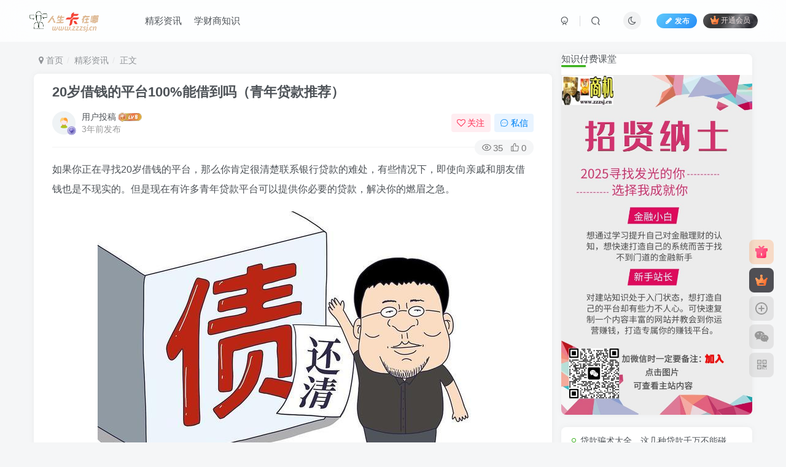

--- FILE ---
content_type: text/html; charset=UTF-8
request_url: https://www.zzzsj.cn/31159.html
body_size: 20100
content:
<!DOCTYPE HTML>
<html lang="zh-Hans">
<head>
	<meta charset="UTF-8">
	<link rel="dns-prefetch" href="//apps.bdimg.com">
	<meta http-equiv="X-UA-Compatible" content="IE=edge,chrome=1">
	<meta name="viewport" content="width=device-width, initial-scale=1.0, user-scalable=0, minimum-scale=1.0, maximum-scale=0.0, viewport-fit=cover">
	<meta http-equiv="Cache-Control" content="no-transform" />
	<meta http-equiv="Cache-Control" content="no-siteapp" />
	<meta name='robots' content='max-image-preview:large' />
<title>20岁借钱的平台100%能借到吗（青年贷款推荐）-人生卡在哪</title><meta name="keywords" content="精彩资讯">
<meta name="description" content="如果你正在寻找20岁借钱的平台，那么你肯定很清楚联系银行贷款的难处，有些情况下，即使向亲戚和朋友借钱也是不现实的。但是现在有许多青年贷款平台可以提供你必要的贷款，解决你的燃眉之急。那么，20岁借钱的平台真的可以100%借到吗？这个问题的答案并不是很明确，因为贷款平台的贷款标准和要求并不相同，还与你的个人情况有关。但是， 如果你选择了正确的平台，借钱的成功率就会更高一些。接下来，我们为你推荐一些值得">
<link rel="canonical" href="https://www.zzzsj.cn/31159.html" />
<style id='wp-img-auto-sizes-contain-inline-css' type='text/css'>
img:is([sizes=auto i],[sizes^="auto," i]){contain-intrinsic-size:3000px 1500px}
/*# sourceURL=wp-img-auto-sizes-contain-inline-css */
</style>
<style id='wp-block-library-inline-css' type='text/css'>
:root{--wp-block-synced-color:#7a00df;--wp-block-synced-color--rgb:122,0,223;--wp-bound-block-color:var(--wp-block-synced-color);--wp-editor-canvas-background:#ddd;--wp-admin-theme-color:#007cba;--wp-admin-theme-color--rgb:0,124,186;--wp-admin-theme-color-darker-10:#006ba1;--wp-admin-theme-color-darker-10--rgb:0,107,160.5;--wp-admin-theme-color-darker-20:#005a87;--wp-admin-theme-color-darker-20--rgb:0,90,135;--wp-admin-border-width-focus:2px}@media (min-resolution:192dpi){:root{--wp-admin-border-width-focus:1.5px}}.wp-element-button{cursor:pointer}:root .has-very-light-gray-background-color{background-color:#eee}:root .has-very-dark-gray-background-color{background-color:#313131}:root .has-very-light-gray-color{color:#eee}:root .has-very-dark-gray-color{color:#313131}:root .has-vivid-green-cyan-to-vivid-cyan-blue-gradient-background{background:linear-gradient(135deg,#00d084,#0693e3)}:root .has-purple-crush-gradient-background{background:linear-gradient(135deg,#34e2e4,#4721fb 50%,#ab1dfe)}:root .has-hazy-dawn-gradient-background{background:linear-gradient(135deg,#faaca8,#dad0ec)}:root .has-subdued-olive-gradient-background{background:linear-gradient(135deg,#fafae1,#67a671)}:root .has-atomic-cream-gradient-background{background:linear-gradient(135deg,#fdd79a,#004a59)}:root .has-nightshade-gradient-background{background:linear-gradient(135deg,#330968,#31cdcf)}:root .has-midnight-gradient-background{background:linear-gradient(135deg,#020381,#2874fc)}:root{--wp--preset--font-size--normal:16px;--wp--preset--font-size--huge:42px}.has-regular-font-size{font-size:1em}.has-larger-font-size{font-size:2.625em}.has-normal-font-size{font-size:var(--wp--preset--font-size--normal)}.has-huge-font-size{font-size:var(--wp--preset--font-size--huge)}.has-text-align-center{text-align:center}.has-text-align-left{text-align:left}.has-text-align-right{text-align:right}.has-fit-text{white-space:nowrap!important}#end-resizable-editor-section{display:none}.aligncenter{clear:both}.items-justified-left{justify-content:flex-start}.items-justified-center{justify-content:center}.items-justified-right{justify-content:flex-end}.items-justified-space-between{justify-content:space-between}.screen-reader-text{border:0;clip-path:inset(50%);height:1px;margin:-1px;overflow:hidden;padding:0;position:absolute;width:1px;word-wrap:normal!important}.screen-reader-text:focus{background-color:#ddd;clip-path:none;color:#444;display:block;font-size:1em;height:auto;left:5px;line-height:normal;padding:15px 23px 14px;text-decoration:none;top:5px;width:auto;z-index:100000}html :where(.has-border-color){border-style:solid}html :where([style*=border-top-color]){border-top-style:solid}html :where([style*=border-right-color]){border-right-style:solid}html :where([style*=border-bottom-color]){border-bottom-style:solid}html :where([style*=border-left-color]){border-left-style:solid}html :where([style*=border-width]){border-style:solid}html :where([style*=border-top-width]){border-top-style:solid}html :where([style*=border-right-width]){border-right-style:solid}html :where([style*=border-bottom-width]){border-bottom-style:solid}html :where([style*=border-left-width]){border-left-style:solid}html :where(img[class*=wp-image-]){height:auto;max-width:100%}:where(figure){margin:0 0 1em}html :where(.is-position-sticky){--wp-admin--admin-bar--position-offset:var(--wp-admin--admin-bar--height,0px)}@media screen and (max-width:600px){html :where(.is-position-sticky){--wp-admin--admin-bar--position-offset:0px}}

/*# sourceURL=wp-block-library-inline-css */
</style><style id='global-styles-inline-css' type='text/css'>
:root{--wp--preset--aspect-ratio--square: 1;--wp--preset--aspect-ratio--4-3: 4/3;--wp--preset--aspect-ratio--3-4: 3/4;--wp--preset--aspect-ratio--3-2: 3/2;--wp--preset--aspect-ratio--2-3: 2/3;--wp--preset--aspect-ratio--16-9: 16/9;--wp--preset--aspect-ratio--9-16: 9/16;--wp--preset--color--black: #000000;--wp--preset--color--cyan-bluish-gray: #abb8c3;--wp--preset--color--white: #ffffff;--wp--preset--color--pale-pink: #f78da7;--wp--preset--color--vivid-red: #cf2e2e;--wp--preset--color--luminous-vivid-orange: #ff6900;--wp--preset--color--luminous-vivid-amber: #fcb900;--wp--preset--color--light-green-cyan: #7bdcb5;--wp--preset--color--vivid-green-cyan: #00d084;--wp--preset--color--pale-cyan-blue: #8ed1fc;--wp--preset--color--vivid-cyan-blue: #0693e3;--wp--preset--color--vivid-purple: #9b51e0;--wp--preset--gradient--vivid-cyan-blue-to-vivid-purple: linear-gradient(135deg,rgb(6,147,227) 0%,rgb(155,81,224) 100%);--wp--preset--gradient--light-green-cyan-to-vivid-green-cyan: linear-gradient(135deg,rgb(122,220,180) 0%,rgb(0,208,130) 100%);--wp--preset--gradient--luminous-vivid-amber-to-luminous-vivid-orange: linear-gradient(135deg,rgb(252,185,0) 0%,rgb(255,105,0) 100%);--wp--preset--gradient--luminous-vivid-orange-to-vivid-red: linear-gradient(135deg,rgb(255,105,0) 0%,rgb(207,46,46) 100%);--wp--preset--gradient--very-light-gray-to-cyan-bluish-gray: linear-gradient(135deg,rgb(238,238,238) 0%,rgb(169,184,195) 100%);--wp--preset--gradient--cool-to-warm-spectrum: linear-gradient(135deg,rgb(74,234,220) 0%,rgb(151,120,209) 20%,rgb(207,42,186) 40%,rgb(238,44,130) 60%,rgb(251,105,98) 80%,rgb(254,248,76) 100%);--wp--preset--gradient--blush-light-purple: linear-gradient(135deg,rgb(255,206,236) 0%,rgb(152,150,240) 100%);--wp--preset--gradient--blush-bordeaux: linear-gradient(135deg,rgb(254,205,165) 0%,rgb(254,45,45) 50%,rgb(107,0,62) 100%);--wp--preset--gradient--luminous-dusk: linear-gradient(135deg,rgb(255,203,112) 0%,rgb(199,81,192) 50%,rgb(65,88,208) 100%);--wp--preset--gradient--pale-ocean: linear-gradient(135deg,rgb(255,245,203) 0%,rgb(182,227,212) 50%,rgb(51,167,181) 100%);--wp--preset--gradient--electric-grass: linear-gradient(135deg,rgb(202,248,128) 0%,rgb(113,206,126) 100%);--wp--preset--gradient--midnight: linear-gradient(135deg,rgb(2,3,129) 0%,rgb(40,116,252) 100%);--wp--preset--font-size--small: 13px;--wp--preset--font-size--medium: 20px;--wp--preset--font-size--large: 36px;--wp--preset--font-size--x-large: 42px;--wp--preset--spacing--20: 0.44rem;--wp--preset--spacing--30: 0.67rem;--wp--preset--spacing--40: 1rem;--wp--preset--spacing--50: 1.5rem;--wp--preset--spacing--60: 2.25rem;--wp--preset--spacing--70: 3.38rem;--wp--preset--spacing--80: 5.06rem;--wp--preset--shadow--natural: 6px 6px 9px rgba(0, 0, 0, 0.2);--wp--preset--shadow--deep: 12px 12px 50px rgba(0, 0, 0, 0.4);--wp--preset--shadow--sharp: 6px 6px 0px rgba(0, 0, 0, 0.2);--wp--preset--shadow--outlined: 6px 6px 0px -3px rgb(255, 255, 255), 6px 6px rgb(0, 0, 0);--wp--preset--shadow--crisp: 6px 6px 0px rgb(0, 0, 0);}:where(.is-layout-flex){gap: 0.5em;}:where(.is-layout-grid){gap: 0.5em;}body .is-layout-flex{display: flex;}.is-layout-flex{flex-wrap: wrap;align-items: center;}.is-layout-flex > :is(*, div){margin: 0;}body .is-layout-grid{display: grid;}.is-layout-grid > :is(*, div){margin: 0;}:where(.wp-block-columns.is-layout-flex){gap: 2em;}:where(.wp-block-columns.is-layout-grid){gap: 2em;}:where(.wp-block-post-template.is-layout-flex){gap: 1.25em;}:where(.wp-block-post-template.is-layout-grid){gap: 1.25em;}.has-black-color{color: var(--wp--preset--color--black) !important;}.has-cyan-bluish-gray-color{color: var(--wp--preset--color--cyan-bluish-gray) !important;}.has-white-color{color: var(--wp--preset--color--white) !important;}.has-pale-pink-color{color: var(--wp--preset--color--pale-pink) !important;}.has-vivid-red-color{color: var(--wp--preset--color--vivid-red) !important;}.has-luminous-vivid-orange-color{color: var(--wp--preset--color--luminous-vivid-orange) !important;}.has-luminous-vivid-amber-color{color: var(--wp--preset--color--luminous-vivid-amber) !important;}.has-light-green-cyan-color{color: var(--wp--preset--color--light-green-cyan) !important;}.has-vivid-green-cyan-color{color: var(--wp--preset--color--vivid-green-cyan) !important;}.has-pale-cyan-blue-color{color: var(--wp--preset--color--pale-cyan-blue) !important;}.has-vivid-cyan-blue-color{color: var(--wp--preset--color--vivid-cyan-blue) !important;}.has-vivid-purple-color{color: var(--wp--preset--color--vivid-purple) !important;}.has-black-background-color{background-color: var(--wp--preset--color--black) !important;}.has-cyan-bluish-gray-background-color{background-color: var(--wp--preset--color--cyan-bluish-gray) !important;}.has-white-background-color{background-color: var(--wp--preset--color--white) !important;}.has-pale-pink-background-color{background-color: var(--wp--preset--color--pale-pink) !important;}.has-vivid-red-background-color{background-color: var(--wp--preset--color--vivid-red) !important;}.has-luminous-vivid-orange-background-color{background-color: var(--wp--preset--color--luminous-vivid-orange) !important;}.has-luminous-vivid-amber-background-color{background-color: var(--wp--preset--color--luminous-vivid-amber) !important;}.has-light-green-cyan-background-color{background-color: var(--wp--preset--color--light-green-cyan) !important;}.has-vivid-green-cyan-background-color{background-color: var(--wp--preset--color--vivid-green-cyan) !important;}.has-pale-cyan-blue-background-color{background-color: var(--wp--preset--color--pale-cyan-blue) !important;}.has-vivid-cyan-blue-background-color{background-color: var(--wp--preset--color--vivid-cyan-blue) !important;}.has-vivid-purple-background-color{background-color: var(--wp--preset--color--vivid-purple) !important;}.has-black-border-color{border-color: var(--wp--preset--color--black) !important;}.has-cyan-bluish-gray-border-color{border-color: var(--wp--preset--color--cyan-bluish-gray) !important;}.has-white-border-color{border-color: var(--wp--preset--color--white) !important;}.has-pale-pink-border-color{border-color: var(--wp--preset--color--pale-pink) !important;}.has-vivid-red-border-color{border-color: var(--wp--preset--color--vivid-red) !important;}.has-luminous-vivid-orange-border-color{border-color: var(--wp--preset--color--luminous-vivid-orange) !important;}.has-luminous-vivid-amber-border-color{border-color: var(--wp--preset--color--luminous-vivid-amber) !important;}.has-light-green-cyan-border-color{border-color: var(--wp--preset--color--light-green-cyan) !important;}.has-vivid-green-cyan-border-color{border-color: var(--wp--preset--color--vivid-green-cyan) !important;}.has-pale-cyan-blue-border-color{border-color: var(--wp--preset--color--pale-cyan-blue) !important;}.has-vivid-cyan-blue-border-color{border-color: var(--wp--preset--color--vivid-cyan-blue) !important;}.has-vivid-purple-border-color{border-color: var(--wp--preset--color--vivid-purple) !important;}.has-vivid-cyan-blue-to-vivid-purple-gradient-background{background: var(--wp--preset--gradient--vivid-cyan-blue-to-vivid-purple) !important;}.has-light-green-cyan-to-vivid-green-cyan-gradient-background{background: var(--wp--preset--gradient--light-green-cyan-to-vivid-green-cyan) !important;}.has-luminous-vivid-amber-to-luminous-vivid-orange-gradient-background{background: var(--wp--preset--gradient--luminous-vivid-amber-to-luminous-vivid-orange) !important;}.has-luminous-vivid-orange-to-vivid-red-gradient-background{background: var(--wp--preset--gradient--luminous-vivid-orange-to-vivid-red) !important;}.has-very-light-gray-to-cyan-bluish-gray-gradient-background{background: var(--wp--preset--gradient--very-light-gray-to-cyan-bluish-gray) !important;}.has-cool-to-warm-spectrum-gradient-background{background: var(--wp--preset--gradient--cool-to-warm-spectrum) !important;}.has-blush-light-purple-gradient-background{background: var(--wp--preset--gradient--blush-light-purple) !important;}.has-blush-bordeaux-gradient-background{background: var(--wp--preset--gradient--blush-bordeaux) !important;}.has-luminous-dusk-gradient-background{background: var(--wp--preset--gradient--luminous-dusk) !important;}.has-pale-ocean-gradient-background{background: var(--wp--preset--gradient--pale-ocean) !important;}.has-electric-grass-gradient-background{background: var(--wp--preset--gradient--electric-grass) !important;}.has-midnight-gradient-background{background: var(--wp--preset--gradient--midnight) !important;}.has-small-font-size{font-size: var(--wp--preset--font-size--small) !important;}.has-medium-font-size{font-size: var(--wp--preset--font-size--medium) !important;}.has-large-font-size{font-size: var(--wp--preset--font-size--large) !important;}.has-x-large-font-size{font-size: var(--wp--preset--font-size--x-large) !important;}
/*# sourceURL=global-styles-inline-css */
</style>

<style id='classic-theme-styles-inline-css' type='text/css'>
/*! This file is auto-generated */
.wp-block-button__link{color:#fff;background-color:#32373c;border-radius:9999px;box-shadow:none;text-decoration:none;padding:calc(.667em + 2px) calc(1.333em + 2px);font-size:1.125em}.wp-block-file__button{background:#32373c;color:#fff;text-decoration:none}
/*# sourceURL=/wp-includes/css/classic-themes.min.css */
</style>
<link rel='stylesheet' id='_bootstrap-css' href='https://www.zzzsj.cn/wp-content/themes/zibll/css/bootstrap.min.css?ver=8.3' type='text/css' media='all' />
<link rel='stylesheet' id='_fontawesome-css' href='https://www.zzzsj.cn/wp-content/themes/zibll/css/font-awesome.min.css?ver=8.3' type='text/css' media='all' />
<link rel='stylesheet' id='_main-css' href='https://www.zzzsj.cn/wp-content/themes/zibll/css/main.min.css?ver=8.3' type='text/css' media='all' />
<script type="text/javascript" src="https://www.zzzsj.cn/wp-content/themes/zibll/js/libs/jquery.min.js?ver=8.3" id="jquery-js"></script>
<link rel='shortcut icon' href='https://www.zzzsj.cn/wp-content/uploads/2023/04/49.png'><link rel='icon' href='https://www.zzzsj.cn/wp-content/uploads/2023/04/49.png'><link rel='apple-touch-icon-precomposed' href='https://www.zzzsj.cn/wp-content/uploads/2023/04/19.jpg'><meta name='msapplication-TileImage' content='https://www.zzzsj.cn/wp-content/uploads/2023/04/19.jpg'><style>body{--theme-color:#36af18;--focus-shadow-color:rgba(54,175,24,.4);--focus-color-opacity1:rgba(54,175,24,.1);--focus-color-opacity05:rgba(54,175,24,.05);--focus-color-opacity3:rgba(54,175,24,.3);--focus-color-opacity6:rgba(54,175,24,.6);--mian-max-width:1200px;}body.dark-theme{--theme-color:#2878bf;--focus-shadow-color:rgba(40,120,191,.4);--focus-color-opacity1:rgba(40,120,191,.1);--focus-color-opacity05:rgba(40,120,191,.05);--focus-color-opacity3:rgba(40,120,191,.3);--focus-color-opacity6:rgba(40,120,191,.6);}.enlighter-default .enlighter,.wp-block-zibllblock-enlighter:not(:has(.enlighter)),.enlighter-pre:not(:has(.enlighter)){max-height:400px;overflow-y:auto !important;}.enlighter-toolbar{display:none !important;}.posts-item .item-heading>a {font-weight: bold;color: unset;}@media (max-width:640px) {
		.meta-right .meta-like{
			display: unset !important;
		}
	}</style><meta name='apple-mobile-web-app-title' content='人生卡在哪'><meta name="theme-color" content="#FDFCFE"><!--[if IE]><script src="https://www.zzzsj.cn/wp-content/themes/zibll/js/libs/html5.min.js"></script><![endif]-->	</head>
<body class="wp-singular post-template-default single single-post postid-31159 single-format-standard wp-theme-zibll white-theme nav-fixed site-layout-2">
	<div class="qjl qj_loading" style="position: fixed;background:var(--main-bg-color);width: 100%;margin-top:-150px;height:300%;z-index: 99999999"><div style="position:fixed;top:0;left:0;bottom:0;right:0;display:flex;align-items:center;justify-content:center"></div></div>	<div style="position: fixed;z-index: -999;left: -5000%;"><img src="https://www.zzzsj.cn/wp-content/uploads/2017/01/o8OG8rhV.jpg"/" alt="20岁借钱的平台100%能借到吗（青年贷款推荐）-人生卡在哪"></div>	<header class="header header-layout-1 scroll-down-hide"><nav class="navbar navbar-top center">
            <div class="container-fluid container-header"><div class="navbar-header">
			<div class="navbar-brand"><a class="navbar-logo" href="https://www.zzzsj.cn"><img src="https://www.zzzsj.cn/wp-content/uploads/2023/04/0000.png" switch-src="https://www.zzzsj.cn/wp-content/uploads/2023/04/0001.png" alt="人生卡在哪" >
			</a></div>
			<button type="button" data-toggle-class="mobile-navbar-show" data-target="body" class="navbar-toggle"><i class="em12 css-icon i-menu"><i></i></i></button><a class="main-search-btn navbar-toggle" href="javascript:;"><svg class="icon" aria-hidden="true"><use xlink:href="#icon-search"></use></svg></a>
		</div>  <div class="collapse navbar-collapse"><ul class="nav navbar-nav"><li id="menu-item-63" class="menu-item menu-item-type-taxonomy menu-item-object-category current-post-ancestor current-menu-parent current-post-parent menu-item-63"><a href="https://www.zzzsj.cn/category/jczx">精彩资讯</a></li>
<li id="menu-item-1953" class="menu-item menu-item-type-custom menu-item-object-custom menu-item-1953"><a href="https://cs.488100.com/">学财商知识</a></li>
</ul><div class="navbar-form navbar-right hide show-nav-but" style="margin-right:-10px;"><a data-toggle-class data-target=".nav.navbar-nav" href="javascript:;" class="but"><svg class="" aria-hidden="true" data-viewBox="0 0 1024 1024" viewBox="0 0 1024 1024"><use xlink:href="#icon-menu_2"></use></svg></a></div><div class="navbar-form navbar-right navbar-but"><a rel="nofollow" class="newadd-btns but nowave jb-blue radius btn-newadd" href="https://www.zzzsj.cn/newposts-7"><i class="fa fa-fw fa-pencil"></i>发布</a><span class="hover-show inline-block"><a class="signin-loader but jb-red radius payvip-icon ml10" href="javascript:;"><svg class="em12 mr3" aria-hidden="true" data-viewBox="0 0 1024 1024" viewBox="0 0 1024 1024"><use xlink:href="#icon-vip_1"></use></svg>开通会员</a><div class="sub-menu hover-show-con sub-vip-card"><div class="vip-card pointer level-1 vip-theme1 signin-loader" vip-level="1">
    <div class="abs-center vip-baicon"><img  class="lazyload img-icon " src="https://www.zzzsj.cn/wp-content/themes/zibll/img/thumbnail-null.svg" data-src="https://www.zzzsj.cn/wp-content/themes/zibll/img/vip-1.svg" title="黄金会员" alt="黄金会员"></div><div class="vip-img abs-right"><img  class="lazyload img-icon " src="https://www.zzzsj.cn/wp-content/themes/zibll/img/thumbnail-null.svg" data-src="https://www.zzzsj.cn/wp-content/themes/zibll/img/vip-1.svg" title="黄金会员" alt="黄金会员"></div><div class="relative"><div class="vip-name mb10"><span class="mr6"><img  class="lazyload img-icon " src="https://www.zzzsj.cn/wp-content/themes/zibll/img/thumbnail-null.svg" data-src="https://www.zzzsj.cn/wp-content/themes/zibll/img/vip-1.svg" title="黄金会员" alt="黄金会员"></span>开通黄金会员</div><ul class="mb10 relative"><li>全站资源折扣购买</li>
<li>部分内容免费阅读</li>
<li>一对一技术指导</li>
<li>VIP用户专属QQ群</li></ul><a class="but jb-blue radius payvip-button" href="javascript:;">开通黄金会员</a></div>
    </div><div class="vip-card pointer level-2 vip-theme2 signin-loader" vip-level="2">
    <div class="abs-center vip-baicon"><img  class="lazyload img-icon " src="https://www.zzzsj.cn/wp-content/themes/zibll/img/thumbnail-null.svg" data-src="https://www.zzzsj.cn/wp-content/themes/zibll/img/vip-2.svg" title="钻石会员" alt="钻石会员"></div><div class="vip-img abs-right"><img  class="lazyload img-icon " src="https://www.zzzsj.cn/wp-content/themes/zibll/img/thumbnail-null.svg" data-src="https://www.zzzsj.cn/wp-content/themes/zibll/img/vip-2.svg" title="钻石会员" alt="钻石会员"></div><div class="relative"><div class="vip-name mb10"><span class="mr6"><img  class="lazyload img-icon " src="https://www.zzzsj.cn/wp-content/themes/zibll/img/thumbnail-null.svg" data-src="https://www.zzzsj.cn/wp-content/themes/zibll/img/vip-2.svg" title="钻石会员" alt="钻石会员"></span>开通钻石会员</div><ul class="mb10 relative"><li>全站资源折扣购买</li>
<li>部分内容免费阅读</li>
<li>一对一技术指导</li>
<li>VIP用户专属QQ群</li></ul><a class="but jb-blue radius payvip-button" href="javascript:;">开通钻石会员</a></div>
    </div></div></span></div><div class="navbar-form navbar-right"><a href="javascript:;" class="toggle-theme toggle-radius"><i class="fa fa-toggle-theme"></i></a></div><div class="navbar-form navbar-right">
					<ul class="list-inline splitters relative">
						<li><a href="javascript:;" class="btn signin-loader"><svg class="icon" aria-hidden="true" data-viewBox="50 0 924 924" viewBox="50 0 924 924"><use xlink:href="#icon-user"></use></svg></a>
							<ul class="sub-menu">
							<div class="padding-10"><div class="sub-user-box"><div class="text-center"><div><a class="em09 signin-loader but jb-red radius4 payvip-icon btn-block mt10" href="javascript:;"><svg class="em12 mr10" aria-hidden="true" data-viewBox="0 0 1024 1024" viewBox="0 0 1024 1024"><use xlink:href="#icon-vip_1"></use></svg>开通会员 尊享会员权益</a></div><div class="flex jsa header-user-href"><a href="javascript:;" class="signin-loader"><div class="badg mb6 toggle-radius c-blue"><svg class="icon" aria-hidden="true" data-viewBox="50 0 924 924" viewBox="50 0 924 924"><use xlink:href="#icon-user"></use></svg></div><div class="c-blue">登录</div></a><a href="javascript:;" class="signup-loader"><div class="badg mb6 toggle-radius c-green"><svg class="icon" aria-hidden="true"><use xlink:href="#icon-signup"></use></svg></div><div class="c-green">注册</div></a><a target="_blank" rel="nofollow" href="https://www.zzzsj.cn/user-sign-37?tab=resetpassword&redirect_to=https://www.zzzsj.cn/31159.html"><div class="badg mb6 toggle-radius c-purple"><svg class="icon" aria-hidden="true"><use xlink:href="#icon-user_rp"></use></svg></div><div class="c-purple">找回密码</div></a></div></div><p class="social-separator separator muted-3-color em09 mt10">快速登录</p><div class="social_loginbar"><a rel="nofollow" title="QQ登录" href="https://www.zzzsj.cn/oauth/qq?rurl=https%3A%2F%2Fwww.zzzsj.cn%2F31159.html" class="social-login-item qq toggle-radius"><i class="fa fa-qq" aria-hidden="true"></i></a></div></div></div>
							</ul>
						</li><li class="relative"><a class="main-search-btn btn nav-search-btn" href="javascript:;"><svg class="icon" aria-hidden="true"><use xlink:href="#icon-search"></use></svg></a></li>
					</ul>
				</div></div></div>
        </nav></header><div class="mobile-header">
            <nav  class="mobile-navbar visible-xs-block scroll-y mini-scrollbar top"><div class="flex jsb ac mb20">
            <div class="navbar-logo"><img src="https://www.zzzsj.cn/wp-content/uploads/2023/04/0000.png" switch-src="https://www.zzzsj.cn/wp-content/uploads/2023/04/0001.png" alt="人生卡在哪" ></div>
            <button type="button" data-toggle-class="mobile-navbar-show" data-target="body" class="close"><svg class="ic-close" aria-hidden="true"><use xlink:href="#icon-close"></use></svg></button>
        </div><a href="javascript:;" class="toggle-theme toggle-radius"><i class="fa fa-toggle-theme"></i></a><ul class="mobile-menus theme-box"><li class="menu-item menu-item-type-taxonomy menu-item-object-category current-post-ancestor current-menu-parent current-post-parent menu-item-63"><a href="https://www.zzzsj.cn/category/jczx">精彩资讯</a></li>
<li class="menu-item menu-item-type-custom menu-item-object-custom menu-item-1953"><a href="https://cs.488100.com/">学财商知识</a></li>
</ul><div class="posts-nav-box" data-title="文章目录"></div><div class="sub-user-box"><div class="text-center"><div><a class="em09 signin-loader but jb-red radius4 payvip-icon btn-block mt10" href="javascript:;"><svg class="em12 mr10" aria-hidden="true" data-viewBox="0 0 1024 1024" viewBox="0 0 1024 1024"><use xlink:href="#icon-vip_1"></use></svg>开通会员 尊享会员权益</a></div><div class="flex jsa header-user-href"><a href="javascript:;" class="signin-loader"><div class="badg mb6 toggle-radius c-blue"><svg class="icon" aria-hidden="true" data-viewBox="50 0 924 924" viewBox="50 0 924 924"><use xlink:href="#icon-user"></use></svg></div><div class="c-blue">登录</div></a><a href="javascript:;" class="signup-loader"><div class="badg mb6 toggle-radius c-green"><svg class="icon" aria-hidden="true"><use xlink:href="#icon-signup"></use></svg></div><div class="c-green">注册</div></a><a target="_blank" rel="nofollow" href="https://www.zzzsj.cn/user-sign-37?tab=resetpassword&redirect_to=https://www.zzzsj.cn/31159.html"><div class="badg mb6 toggle-radius c-purple"><svg class="icon" aria-hidden="true"><use xlink:href="#icon-user_rp"></use></svg></div><div class="c-purple">找回密码</div></a></div></div><p class="social-separator separator muted-3-color em09 mt10">快速登录</p><div class="social_loginbar"><a rel="nofollow" title="QQ登录" href="https://www.zzzsj.cn/oauth/qq?rurl=https%3A%2F%2Fwww.zzzsj.cn%2F31159.html" class="social-login-item qq toggle-radius"><i class="fa fa-qq" aria-hidden="true"></i></a></div></div><div class="mobile-nav-widget"></div></nav><div class="fixed-body" data-toggle-class="mobile-navbar-show" data-target="body"></div></div><div class="container fluid-widget"></div><main role="main" class="container">
    <div class="content-wrap">
        <div class="content-layout">
            <ul class="breadcrumb">
		<li><a href="https://www.zzzsj.cn"><i class="fa fa-map-marker"></i> 首页</a></li><li>
		<a href="https://www.zzzsj.cn/category/jczx">精彩资讯</a> </li><li> 正文</li></ul><article class="article main-bg theme-box box-body radius8 main-shadow"><div class="article-header theme-box clearfix relative"><h1 class="article-title"> <a href="https://www.zzzsj.cn/31159.html">20岁借钱的平台100%能借到吗（青年贷款推荐）</a></h1><div class="article-avatar"><div class="user-info flex ac article-avatar"><a href="https://www.zzzsj.cn/author/1"><span class="avatar-img"><img alt="用户投稿的头像-人生卡在哪" src="https://www.zzzsj.cn/wp-content/themes/zibll/img/avatar-default.png" data-src="//www.zzzsj.cn/wp-content/themes/zibll/img/avatar-default.png" class="lazyload avatar avatar-id-1"><img class="lazyload avatar-badge" src="https://www.zzzsj.cn/wp-content/themes/zibll/img/thumbnail.svg" data-src="https://www.zzzsj.cn/wp-content/themes/zibll/img/vip-2.svg" data-toggle="tooltip" title="钻石会员" alt="钻石会员"></span></a><div class="user-right flex flex1 ac jsb ml10"><div class="flex1"><name class="flex ac flex1"><a class="display-name text-ellipsis " href="https://www.zzzsj.cn/author/1">用户投稿</a><img  class="lazyload img-icon ml3" src="https://www.zzzsj.cn/wp-content/themes/zibll/img/thumbnail-null.svg" data-src="https://www.zzzsj.cn/wp-content/themes/zibll/img/user-level-6.png" data-toggle="tooltip" title="LV6" alt="等级-LV6-人生卡在哪"></name><div class="px12-sm muted-2-color text-ellipsis"><span data-toggle="tooltip" data-placement="bottom" title="2023年06月19日 10:21发布">3年前发布</span></div></div><div class="flex0 user-action"><a href="javascript:;" class="px12-sm ml10 follow but c-red signin-loader" data-pid="1"><count><i class="fa fa-heart-o mr3" aria-hidden="true"></i>关注</count></a><a class="signin-loader ml6 but c-blue px12-sm" href="javascript:;"><svg class="icon" aria-hidden="true"><use xlink:href="#icon-private"></use></svg>私信</a></div></div></div><div class="relative"><i class="line-form-line"></i><div class="flex ac single-metabox abs-right"><div class="post-metas"><item class="meta-view"><svg class="icon" aria-hidden="true"><use xlink:href="#icon-view"></use></svg>35</item><item class="meta-like"><svg class="icon" aria-hidden="true"><use xlink:href="#icon-like"></use></svg>0</item></div></div></div></div></div>    <div class="article-content">
                        <div data-nav="posts"class="theme-box wp-posts-content">
            <p><p>如果你正在寻找20岁借钱的平台，那么你肯定很清楚联系银行贷款的难处，有些情况下，即使向亲戚和朋友借钱也是不现实的。但是现在有许多青年贷款平台可以提供你必要的贷款，解决你的燃眉之急。</p>
<p><img decoding="async" alt="20岁借钱的平台100%能借到吗（青年贷款推荐）" src="https://www.zzzsj.cn/wp-content/uploads/2017/01/o8OG8rhV.jpg"/></p>
<p>那么，20岁借钱的平台真的可以100%借到吗？这个问题的答案并不是很明确，因为贷款平台的贷款标准和要求并不相同，还与你的个人情况有关。但是， 如果你选择了正确的平台，借钱的成功率就会更高一些。</p>
<p>接下来，我们为你推荐一些值得一试的青年贷款平台。</p>
<p>1. 火龙果黄金贷款</p>
<p>火龙果是一个较为新的贷款平台，专门为年轻人提供自由的贷款。该平台是由著名的互联网公司“久游（Joyu）”打造，因此非常可靠。</p>
<p>在这个平台上，你可以根据自己的收入和想要的贷款金额自行选择贷款期限， 这样就可以得到比传统银行更快捷的贷款服务 。</p>
<p>虽然火龙果需要更高的利率，但它带来的灵活性和透明性仍然让这个平台成为最可行的借款工具之一。</p>
<p>2. 嘉实信</p>
<p>嘉实信是一个在中国市场广受欢迎的网贷平台，成立于2011年。该平台有着透明的利率和贷款标准，因此备受人们青睐。</p>
<p>嘉实信是一个普遍接受无抵押借款的平台。如果你是大学生或职场新人，资历较浅，最好选择该平台作为你借款的地方。</p>
<p>3. 宜人贷</p>
<p>宜人贷由前海壹基金参与创立，主打借款便利和高效率。它是中国最大的P2P贷款公司之一，已为无数年轻人提供了稳定的借款帮助。</p>
<p>宜人贷对借款人的要求较为严格，借贷利率也比其他平台较高。然而，通过该平台借贷所获得的金融贷款支持和服务，仍然值得借款人选择。</p>
<p>4. 分期乐</p>
<p>分期乐 是一个消费金融分期平台，以消费信贷、消费分期和消费金融等服务为主。通过分期乐，你可以在最短的时间内获得所需的资金。</p>
<p>分期乐可以免费为年轻用户提供额度，但要求借款人具备较好的信用水平和稳定的收入来源。例如，如果你是在校大学生，但工作能力强，贷款额度将比较容易得到批准。</p>
<p>总结</p>
<p>在选择青年贷款平台时，你需要考虑利率、贷款额度、还款方式以及贷款平台的信誉度。如果你选择了信誉良好的青年贷款平台并遵循合适的还款计划，那么你就会更容易获得成功的借贷结果。</p>
<p>20岁借钱的平台100%能借到吗？答案并不完全确切，但只要你做到了合理的财务规划和选择了最适合自己的贷款平台，那么你的贷款申请成功率将得到保障。</p></p>
                    </div>
        <div class="em09 muted-3-color"><div><span>©</span> 版权声明</div><div class="posts-copyright">本文内容由互联网用户自发贡献，该文观点仅代表作者本人。本站仅提供信息存储空间服务，不拥有所有权，不承担相关法律责任。如发现本站有涉嫌抄袭侵权/违法违规的内容， 请发送邮件至 zzzsj2023@foxmail.com举报，一经查实，本站将立刻删除。</div></div><div class="text-center theme-box muted-3-color box-body separator em09">THE END</div><div class="theme-box article-tags"><a class="but ml6 radius c-blue" title="查看更多分类文章" href="https://www.zzzsj.cn/category/jczx"><i class="fa fa-folder-open-o" aria-hidden="true"></i>精彩资讯</a><br></div>    </div>
    <div class="text-center muted-3-color box-body em09">喜欢就支持一下吧</div><div class="text-center post-actions"><a href="javascript:;" data-action="like" class="action action-like" data-pid="31159"><svg class="icon" aria-hidden="true"><use xlink:href="#icon-like"></use></svg><text>点赞</text><count>0</count></a><span class="hover-show dropup action action-share">
        <svg class="icon" aria-hidden="true"><use xlink:href="#icon-share"></use></svg><text>分享</text><div class="zib-widget hover-show-con share-button dropdown-menu"><div><a rel="nofollow" class="share-btn qzone"  target="_blank" title="QQ空间" href="https://sns.qzone.qq.com/cgi-bin/qzshare/cgi_qzshare_onekey?url=https://www.zzzsj.cn/31159.html&#38;title=20岁借钱的平台100%能借到吗（青年贷款推荐）-人生卡在哪&#38;pics=https://www.zzzsj.cn/wp-content/uploads/2017/01/o8OG8rhV.jpg/&#38;summary=如果你正在寻找20岁借钱的平台，那么你肯定很清楚联系银行贷款的难处，有些情况下，即使向亲戚和朋友借钱也是不现实的。但是现在有许多青年贷款平台可以提供你必要的贷款，解决你的燃眉之急。那么，20岁借钱的平台真的可以100%借到吗？这个问题的答案并不是很明确，因为贷款平台的贷款标准和要求并不相同，还与你的个人情况有关。但是， 如果你..."><icon><svg class="icon" aria-hidden="true"><use xlink:href="#icon-qzone-color"></use></svg></icon><text>QQ空间<text></a><a rel="nofollow" class="share-btn weibo"  target="_blank" title="微博" href="https://service.weibo.com/share/share.php?url=https://www.zzzsj.cn/31159.html&#38;title=20岁借钱的平台100%能借到吗（青年贷款推荐）-人生卡在哪&#38;pic=https://www.zzzsj.cn/wp-content/uploads/2017/01/o8OG8rhV.jpg/&#38;searchPic=false"><icon><svg class="icon" aria-hidden="true"><use xlink:href="#icon-weibo-color"></use></svg></icon><text>微博<text></a><a rel="nofollow" class="share-btn qq"  target="_blank" title="QQ好友" href="https://connect.qq.com/widget/shareqq/index.html?url=https://www.zzzsj.cn/31159.html&#38;title=20岁借钱的平台100%能借到吗（青年贷款推荐）-人生卡在哪&#38;pics=https://www.zzzsj.cn/wp-content/uploads/2017/01/o8OG8rhV.jpg/&#38;desc=如果你正在寻找20岁借钱的平台，那么你肯定很清楚联系银行贷款的难处，有些情况下，即使向亲戚和朋友借钱也是不现实的。但是现在有许多青年贷款平台可以提供你必要的贷款，解决你的燃眉之急。那么，20岁借钱的平台真的可以100%借到吗？这个问题的答案并不是很明确，因为贷款平台的贷款标准和要求并不相同，还与你的个人情况有关。但是， 如果你..."><icon><svg class="icon" aria-hidden="true"><use xlink:href="#icon-qq-color"></use></svg></icon><text>QQ好友<text></a><a rel="nofollow" class="share-btn poster" poster-share="31159" title="海报分享" href="javascript:;"><icon><svg class="icon" aria-hidden="true"><use xlink:href="#icon-poster-color"></use></svg></icon><text>海报分享<text></a><a rel="nofollow" class="share-btn copy" data-clipboard-text="https://www.zzzsj.cn/31159.html" data-clipboard-tag="链接" title="复制链接" href="javascript:;"><icon><svg class="icon" aria-hidden="true"><use xlink:href="#icon-copy-color"></use></svg></icon><text>复制链接<text></a></div></div></span><a href="javascript:;" class="action action-favorite signin-loader" data-pid="31159"><svg class="icon" aria-hidden="true"><use xlink:href="#icon-favorite"></use></svg><text>收藏</text><count></count></a></div></article><div class="yiyan-box main-bg theme-box text-center box-body radius8 main-shadow"><div data-toggle="tooltip" data-original-title="点击切换一言" class="yiyan"></div></div><div class="user-card zib-widget author">
        <div class="card-content mt10 relative">
            <div class="user-content">
                
                <div class="user-avatar"><a href="https://www.zzzsj.cn/author/1"><span class="avatar-img avatar-lg"><img alt="用户投稿的头像-人生卡在哪" src="https://www.zzzsj.cn/wp-content/themes/zibll/img/avatar-default.png" data-src="//www.zzzsj.cn/wp-content/themes/zibll/img/avatar-default.png" class="lazyload avatar avatar-id-1"><img class="lazyload avatar-badge" src="https://www.zzzsj.cn/wp-content/themes/zibll/img/thumbnail.svg" data-src="https://www.zzzsj.cn/wp-content/themes/zibll/img/vip-2.svg" data-toggle="tooltip" title="钻石会员" alt="钻石会员"></span></a></div>
                <div class="user-info mt20 mb10">
                    <div class="user-name flex jc"><name class="flex1 flex ac"><a class="display-name text-ellipsis " href="https://www.zzzsj.cn/author/1">用户投稿</a><img  class="lazyload img-icon ml3" src="https://www.zzzsj.cn/wp-content/themes/zibll/img/thumbnail-null.svg" data-src="https://www.zzzsj.cn/wp-content/themes/zibll/img/user-level-6.png" data-toggle="tooltip" title="LV6" alt="等级-LV6-人生卡在哪"><a href="javascript:;" class="focus-color ml10 follow flex0 signin-loader" data-pid="1"><count><i class="fa fa-heart-o mr3" aria-hidden="true"></i>关注</count></a></name></div>
                    <div class="author-tag mt10 mini-scrollbar"><a class="but c-blue tag-posts" data-toggle="tooltip" title="共2411篇文章" href="https://www.zzzsj.cn/author/1"><svg class="icon" aria-hidden="true"><use xlink:href="#icon-post"></use></svg>2411</a><a class="but c-green tag-comment" data-toggle="tooltip" title="共0条评论" href="https://www.zzzsj.cn/author/1?tab=comment"><svg class="icon" aria-hidden="true"><use xlink:href="#icon-comment"></use></svg>0</a><a class="but c-yellow tag-follow" data-toggle="tooltip" title="共1个粉丝" href="https://www.zzzsj.cn/author/1?tab=follow"><i class="fa fa-heart em09"></i>1</a><span class="badg c-red tag-view" data-toggle="tooltip" title="人气值 588W+"><svg class="icon" aria-hidden="true"><use xlink:href="#icon-hot"></use></svg>588W+</span></div>
                    <div class="user-desc mt10 muted-2-color em09">这家伙很懒，什么都没有写...</div>
                    
                </div>
            </div>
            <div class="swiper-container more-posts swiper-scroll"><div class="swiper-wrapper"><div class="swiper-slide mr10"><a href="https://www.zzzsj.cn/856.html"><div class="graphic hover-zoom-img em09 style-3" style="padding-bottom: 70%!important;"><img class="fit-cover lazyload" data-src="/wp-content/uploads/replace/663227950eab88460700e59a56b775d2.jpeg" src="https://www.zzzsj.cn/wp-content/themes/zibll/img/thumbnail.svg" alt="【农行】农行曲线提额，彻底告别“500党”-人生卡在哪"><div class="abs-center left-bottom graphic-text text-ellipsis">【农行】农行曲线提额，彻底告别“500党”</div><div class="abs-center left-bottom graphic-text"><div class="em09 opacity8">【农行】农行曲线提额，彻底告别“500党”</div><div class="px12 opacity8 mt6"><item>7年前</item><item class="pull-right"><svg class="icon" aria-hidden="true"><use xlink:href="#icon-view"></use></svg> 156W+</item></div></div></div></a></div><div class="swiper-slide mr10"><a href="https://www.zzzsj.cn/842.html"><div class="graphic hover-zoom-img em09 style-3" style="padding-bottom: 70%!important;"><img class="fit-cover lazyload" data-src="/wp-content/uploads/replace/90885299016cfc2cd95b08d2fd2fce93.jpeg" src="https://www.zzzsj.cn/wp-content/themes/zibll/img/thumbnail.svg" alt="【招商】用现金分期提额，额度直上6万-人生卡在哪"><div class="abs-center left-bottom graphic-text text-ellipsis">【招商】用现金分期提额，额度直上6万</div><div class="abs-center left-bottom graphic-text"><div class="em09 opacity8">【招商】用现金分期提额，额度直上6万</div><div class="px12 opacity8 mt6"><item>7年前</item><item class="pull-right"><svg class="icon" aria-hidden="true"><use xlink:href="#icon-view"></use></svg> 81.9W+</item></div></div></div></a></div><div class="swiper-slide mr10"><a href="https://www.zzzsj.cn/2220.html"><div class="graphic hover-zoom-img em09 style-3" style="padding-bottom: 70%!important;"><img class="fit-cover lazyload" data-src="https://www.zzzsj.cn/wp-content/uploads/2023/04/8a64ea7a17212115-535x550.jpg" src="https://www.zzzsj.cn/wp-content/themes/zibll/img/thumbnail.svg" alt="逾期多久，会借不到钱？-人生卡在哪"><div class="abs-center left-bottom graphic-text text-ellipsis">逾期多久，会借不到钱？</div><div class="abs-center left-bottom graphic-text"><div class="em09 opacity8">逾期多久，会借不到钱？</div><div class="px12 opacity8 mt6"><item>3年前</item><item class="pull-right"><svg class="icon" aria-hidden="true"><use xlink:href="#icon-view"></use></svg> 27.4W+</item></div></div></div></a></div><div class="swiper-slide mr10"><a href="https://www.zzzsj.cn/12978.html"><div class="graphic hover-zoom-img em09 style-3" style="padding-bottom: 70%!important;"><img class="fit-cover lazyload" data-src="https://www.zzzsj.cn/wp-content/uploads/2023/05/03d017d11b181631.png" src="https://www.zzzsj.cn/wp-content/themes/zibll/img/thumbnail.svg" alt="【合营道百日挑战营】第1天：开营说明-人生卡在哪"><div class="abs-center left-bottom graphic-text text-ellipsis">【合营道百日挑战营】第1天：开营说明</div><div class="abs-center left-bottom graphic-text"><div class="em09 opacity8">【合营道百日挑战营】第1天：开营说明</div><div class="px12 opacity8 mt6"><item>3年前</item><item class="pull-right"><svg class="icon" aria-hidden="true"><use xlink:href="#icon-view"></use></svg> 23.5W+</item></div></div></div></a></div><div class="swiper-slide mr10"><a href="https://www.zzzsj.cn/834.html"><div class="graphic hover-zoom-img em09 style-3" style="padding-bottom: 70%!important;"><img class="fit-cover lazyload" data-src="/wp-content/uploads/replace/976e5b4fbb0e112b85ae407e96809286.jpeg" src="https://www.zzzsj.cn/wp-content/themes/zibll/img/thumbnail.svg" alt="【平安】提额最简单有效，额度从3000到50000-人生卡在哪"><div class="abs-center left-bottom graphic-text text-ellipsis">【平安】提额最简单有效，额度从3000到50000</div><div class="abs-center left-bottom graphic-text"><div class="em09 opacity8">【平安】提额最简单有效，额度从3000到50000</div><div class="px12 opacity8 mt6"><item>7年前</item><item class="pull-right"><svg class="icon" aria-hidden="true"><use xlink:href="#icon-view"></use></svg> 19.5W+</item></div></div></div></a></div><div class="swiper-slide mr10"><a href="https://www.zzzsj.cn/1338.html"><div class="graphic hover-zoom-img em09 style-3" style="padding-bottom: 70%!important;"><img class="fit-cover lazyload" data-src="/wp-content/uploads/replace/d875b074ae05ebdf7e7c21f1111f4ec8.jpeg" src="https://www.zzzsj.cn/wp-content/themes/zibll/img/thumbnail.svg" alt="卖家内参电影推荐——《裸归》，看亿万富翁扮乞丐回家后的人情冷暖，体验一场全新的赚钱挑战活动-人生卡在哪"><div class="abs-center left-bottom graphic-text text-ellipsis">卖家内参电影推荐——《裸归》，看亿万富翁扮乞丐回家后的人情冷暖，体验一场全新的赚钱挑战活动</div><div class="abs-center left-bottom graphic-text"><div class="em09 opacity8">卖家内参电影推荐——《裸归》，看亿万富翁扮乞丐回家后的人情冷暖，...</div><div class="px12 opacity8 mt6"><item>6年前</item><item class="pull-right"><svg class="icon" aria-hidden="true"><use xlink:href="#icon-view"></use></svg> 18.3W+</item></div></div></div></a></div></div><div class="swiper-button-prev"></div><div class="swiper-button-next"></div></div>
        </div>
    </div>    <div class="theme-box" style="height:99px">
        <nav class="article-nav">
            <div class="main-bg box-body radius8 main-shadow">
                <a href="https://www.zzzsj.cn/31157.html">
                    <p class="muted-2-color"><i class="fa fa-angle-left em12"></i><i
                            class="fa fa-angle-left em12 mr6"></i>上一篇</p>
                    <div class="text-ellipsis-2">
                        今日libor利率报价是多少（汇率及利率了解）                    </div>
                </a>
            </div>
            <div class="main-bg box-body radius8 main-shadow">
                <a href="https://www.zzzsj.cn/31165.html">
                    <p class="muted-2-color">下一篇<i class="fa fa-angle-right em12 ml6"></i><i
                            class="fa fa-angle-right em12"></i></p>
                    <div class="text-ellipsis-2">
                        饿了么骑手一单多少钱（外卖骑手待遇了解）                    </div>
                </a>
            </div>
        </nav>
    </div>
<div class="theme-box relates relates-thumb">
            <div class="box-body notop">
                <div class="title-theme">相关推荐</div>
            </div><div class="zib-widget"><div class="swiper-container swiper-scroll"><div class="swiper-wrapper"><div class="swiper-slide mr10"><a href="https://www.zzzsj.cn/2220.html"><div class="graphic hover-zoom-img mb10 style-3" style="padding-bottom: 70%!important;"><img class="fit-cover lazyload" data-src="https://www.zzzsj.cn/wp-content/uploads/2023/04/8a64ea7a17212115-535x550.jpg" src="https://www.zzzsj.cn/wp-content/themes/zibll/img/thumbnail.svg" alt="逾期多久，会借不到钱？-人生卡在哪"><div class="abs-center left-bottom graphic-text text-ellipsis">逾期多久，会借不到钱？</div><div class="abs-center left-bottom graphic-text"><div class="em09 opacity8">逾期多久，会借不到钱？</div><div class="px12 opacity8 mt6"><item>3年前</item><item class="pull-right"><svg class="icon" aria-hidden="true"><use xlink:href="#icon-view"></use></svg> 27.4W+</item></div></div></div></a></div><div class="swiper-slide mr10"><a href="https://www.zzzsj.cn/1338.html"><div class="graphic hover-zoom-img mb10 style-3" style="padding-bottom: 70%!important;"><img class="fit-cover lazyload" data-src="/wp-content/uploads/replace/d875b074ae05ebdf7e7c21f1111f4ec8.jpeg" src="https://www.zzzsj.cn/wp-content/themes/zibll/img/thumbnail.svg" alt="卖家内参电影推荐——《裸归》，看亿万富翁扮乞丐回家后的人情冷暖，体验一场全新的赚钱挑战活动-人生卡在哪"><div class="abs-center left-bottom graphic-text text-ellipsis">卖家内参电影推荐——《裸归》，看亿万富翁扮乞丐回家后的人情冷暖，体验一场全新的赚钱挑战活动</div><div class="abs-center left-bottom graphic-text"><div class="em09 opacity8">卖家内参电影推荐——《裸归》，看亿万富翁扮乞丐回家后的人情冷暖，体验一场全新的赚钱挑战活动</div><div class="px12 opacity8 mt6"><item>6年前</item><item class="pull-right"><svg class="icon" aria-hidden="true"><use xlink:href="#icon-view"></use></svg> 18.3W+</item></div></div></div></a></div><div class="swiper-slide mr10"><a href="https://www.zzzsj.cn/2065.html"><div class="graphic hover-zoom-img mb10 style-3" style="padding-bottom: 70%!important;"><img class="fit-cover lazyload" data-src="https://www.zzzsj.cn/wp-content/uploads/2023/04/1212-775x550.png" src="https://www.zzzsj.cn/wp-content/themes/zibll/img/thumbnail.svg" alt="网贷逾期一年多，催收突然停了？知情人揭露内幕！-人生卡在哪"><div class="abs-center left-bottom graphic-text text-ellipsis">网贷逾期一年多，催收突然停了？知情人揭露内幕！</div><div class="abs-center left-bottom graphic-text"><div class="em09 opacity8">网贷逾期一年多，催收突然停了？知情人揭露内幕！</div><div class="px12 opacity8 mt6"><item>3年前</item><item class="pull-right"><svg class="icon" aria-hidden="true"><use xlink:href="#icon-view"></use></svg> 5.2W+</item></div></div></div></a></div><div class="swiper-slide mr10"><a href="https://www.zzzsj.cn/2058.html"><div class="graphic hover-zoom-img mb10 style-3" style="padding-bottom: 70%!important;"><img class="fit-cover lazyload" data-src="https://www.zzzsj.cn/wp-content/uploads/replace/8200a350a3a111e022b79bfac966bb5e.jpeg" src="https://www.zzzsj.cn/wp-content/themes/zibll/img/thumbnail.svg" alt="网贷逾期还不上，其实也没那么严重，是你想太多了！-人生卡在哪"><div class="abs-center left-bottom graphic-text text-ellipsis">网贷逾期还不上，其实也没那么严重，是你想太多了！</div><div class="abs-center left-bottom graphic-text"><div class="em09 opacity8">网贷逾期还不上，其实也没那么严重，是你想太多了！</div><div class="px12 opacity8 mt6"><item>3年前</item><item class="pull-right"><svg class="icon" aria-hidden="true"><use xlink:href="#icon-view"></use></svg> 5W+</item></div></div></div></a></div><div class="swiper-slide mr10"><a href="https://www.zzzsj.cn/2352.html"><div class="graphic hover-zoom-img mb10 style-3" style="padding-bottom: 70%!important;"><img class="fit-cover lazyload" data-src="https://www.zzzsj.cn/wp-content/uploads/2023/04/11.png" src="https://www.zzzsj.cn/wp-content/themes/zibll/img/thumbnail.svg" alt="为啥你的贷款总被拒？这6招你用了几招？-人生卡在哪"><div class="abs-center left-bottom graphic-text text-ellipsis">为啥你的贷款总被拒？这6招你用了几招？</div><div class="abs-center left-bottom graphic-text"><div class="em09 opacity8">为啥你的贷款总被拒？这6招你用了几招？</div><div class="px12 opacity8 mt6"><item>2个月前</item><item class="pull-right"><svg class="icon" aria-hidden="true"><use xlink:href="#icon-view"></use></svg> 4.8W+</item></div></div></div></a></div><div class="swiper-slide mr10"><a href="https://www.zzzsj.cn/2060.html"><div class="graphic hover-zoom-img mb10 style-3" style="padding-bottom: 70%!important;"><img class="fit-cover lazyload" data-src="https://www.zzzsj.cn/wp-content/uploads/2023/04/15.jpg" src="https://www.zzzsj.cn/wp-content/themes/zibll/img/thumbnail.svg" alt="律师函立案通知书起诉催告书…盘点逾期后收到的催收函件！-人生卡在哪"><div class="abs-center left-bottom graphic-text text-ellipsis">律师函立案通知书起诉催告书…盘点逾期后收到的催收函件！</div><div class="abs-center left-bottom graphic-text"><div class="em09 opacity8">律师函立案通知书起诉催告书…盘点逾期后收到的催收函件！</div><div class="px12 opacity8 mt6"><item>3年前</item><item class="pull-right"><svg class="icon" aria-hidden="true"><use xlink:href="#icon-view"></use></svg> 4.4W+</item></div></div></div></a></div></div><div class="swiper-button-prev"></div><div class="swiper-button-next"></div></div></div></div><div class="theme-box"><div class="posts-row"><posts class="posts-item list ajax-item flex"><div class="post-graphic"><div class="item-thumbnail"><a target="_blank" href="https://www.zzzsj.cn/2110.html"><img src="https://www.zzzsj.cn/wp-content/themes/zibll/img/thumbnail.svg" data-src="https://www.zzzsj.cn/wp-content/uploads/2017/01/N9g451qu.jpg" alt="客户办理贷款不符合条件，但领导给你打招呼了你怎么办？-人生卡在哪" class="lazyload fit-cover radius8"></a></div></div><div class="item-body flex xx flex1 jsb"><h2 class="item-heading"><a target="_blank" href="https://www.zzzsj.cn/2110.html">客户办理贷款不符合条件，但领导给你打招呼了你怎么办？</a></h2><div class="item-excerpt muted-color text-ellipsis mb6">&nbsp; “ 当申贷者需要钱借款时，往往第一时间会想到银行。可是，在一些情况下，往往申贷者不能从银行直接拿到钱。为了能够顺利拿到钱，一些借贷者想到了找所谓的“批贷大哥”帮个忙？ ” 这里...</div><div><div class="item-tags scroll-x no-scrollbar mb6"><a class="but c-blue" title="查看更多分类文章" href="https://www.zzzsj.cn/category/jczx"><i class="fa fa-folder-open-o" aria-hidden="true"></i>精彩资讯</a></div><div class="item-meta muted-2-color flex jsb ac"><item class="meta-author flex ac"><a href="https://www.zzzsj.cn/author/1"><span class="avatar-mini"><img alt="用户投稿的头像-人生卡在哪" src="https://www.zzzsj.cn/wp-content/themes/zibll/img/avatar-default.png" data-src="//www.zzzsj.cn/wp-content/themes/zibll/img/avatar-default.png" class="lazyload avatar avatar-id-1"><img class="lazyload avatar-badge" src="https://www.zzzsj.cn/wp-content/themes/zibll/img/thumbnail.svg" data-src="https://www.zzzsj.cn/wp-content/themes/zibll/img/vip-2.svg" data-toggle="tooltip" title="钻石会员" alt="钻石会员"></span></a><span class="hide-sm ml6">用户投稿</span><span title="2023-04-22 19:19:31" class="icon-circle">3年前</span></item><div class="meta-right"><item class="meta-view"><svg class="icon" aria-hidden="true"><use xlink:href="#icon-view"></use></svg>106</item><item class="meta-like"><svg class="icon" aria-hidden="true"><use xlink:href="#icon-like"></use></svg>9</item></div></div></div></div></posts><posts class="posts-item list ajax-item flex"><div class="post-graphic"><div class="item-thumbnail"><a target="_blank" href="https://www.zzzsj.cn/32473.html"><img src="https://www.zzzsj.cn/wp-content/themes/zibll/img/thumbnail.svg" data-src="https://www.zzzsj.cn/wp-content/uploads/2017/01/0127160E.jpg"/" alt="花呗突然被冻结（解释花呗账户突然被冻结的原因和应对方法）-人生卡在哪" class="lazyload fit-cover radius8"></a></div></div><div class="item-body flex xx flex1 jsb"><h2 class="item-heading"><a target="_blank" href="https://www.zzzsj.cn/32473.html">花呗突然被冻结（解释花呗账户突然被冻结的原因和应对方法）</a></h2><div class="item-excerpt muted-color text-ellipsis mb6">花呗账户突然被冻结的原因和应对方法 近年来，随着移动支付的普及，花呗作为一种便捷的线上支付方式正受到越来越多的人们的喜爱。然而，随之而来的问题也不可避免，其中之一就是花呗账户突然被...</div><div><div class="item-tags scroll-x no-scrollbar mb6"><a class="but c-blue" title="查看更多分类文章" href="https://www.zzzsj.cn/category/wkgs"><i class="fa fa-folder-open-o" aria-hidden="true"></i>玩卡牛人</a></div><div class="item-meta muted-2-color flex jsb ac"><item class="meta-author flex ac"><a href="https://www.zzzsj.cn/author/1"><span class="avatar-mini"><img alt="用户投稿的头像-人生卡在哪" src="https://www.zzzsj.cn/wp-content/themes/zibll/img/avatar-default.png" data-src="//www.zzzsj.cn/wp-content/themes/zibll/img/avatar-default.png" class="lazyload avatar avatar-id-1"><img class="lazyload avatar-badge" src="https://www.zzzsj.cn/wp-content/themes/zibll/img/thumbnail.svg" data-src="https://www.zzzsj.cn/wp-content/themes/zibll/img/vip-2.svg" data-toggle="tooltip" title="钻石会员" alt="钻石会员"></span></a><span class="hide-sm ml6">用户投稿</span><span title="2023-07-02 11:25:19" class="icon-circle">3年前</span></item><div class="meta-right"><item class="meta-view"><svg class="icon" aria-hidden="true"><use xlink:href="#icon-view"></use></svg>72</item><item class="meta-like"><svg class="icon" aria-hidden="true"><use xlink:href="#icon-like"></use></svg>0</item></div></div></div></div></posts><posts class="posts-item list ajax-item flex"><div class="post-graphic"><div class="item-thumbnail"><a target="_blank" href="https://www.zzzsj.cn/609.html"><img src="https://www.zzzsj.cn/wp-content/themes/zibll/img/thumbnail.svg" data-src="https://www.zzzsj.cn/wp-content/uploads/2017/02/345.webp_-300x158.jpg" alt="收费999元的合赢岛内部交流群分享记录（2）-人生卡在哪" class="lazyload fit-cover radius8"></a></div></div><div class="item-body flex xx flex1 jsb"><h2 class="item-heading"><a target="_blank" href="https://www.zzzsj.cn/609.html">收费999元的合赢岛内部交流群分享记录（2）</a></h2><div class="item-excerpt muted-color text-ellipsis mb6">第二天微信群文字分享贴 首先请各位总裁思考一个问题：有钱人跟没钱人的真正区别是什么？ 无论什么时候,赚钱的人终究是赚钱的,不赚钱的人,无论什么原因,都是不赚钱的,失败的原因太多了, 实际上...</div><div><div class="item-tags scroll-x no-scrollbar mb6"><a class="but c-blue" title="查看更多分类文章" href="https://www.zzzsj.cn/category/jczx"><i class="fa fa-folder-open-o" aria-hidden="true"></i>精彩资讯</a></div><div class="item-meta muted-2-color flex jsb ac"><item class="meta-author flex ac"><a href="https://www.zzzsj.cn/author/1"><span class="avatar-mini"><img alt="用户投稿的头像-人生卡在哪" src="https://www.zzzsj.cn/wp-content/themes/zibll/img/avatar-default.png" data-src="//www.zzzsj.cn/wp-content/themes/zibll/img/avatar-default.png" class="lazyload avatar avatar-id-1"><img class="lazyload avatar-badge" src="https://www.zzzsj.cn/wp-content/themes/zibll/img/thumbnail.svg" data-src="https://www.zzzsj.cn/wp-content/themes/zibll/img/vip-2.svg" data-toggle="tooltip" title="钻石会员" alt="钻石会员"></span></a><span class="hide-sm ml6">用户投稿</span><span title="2018-08-10 09:22:21" class="icon-circle">8年前</span></item><div class="meta-right"><item class="meta-view"><svg class="icon" aria-hidden="true"><use xlink:href="#icon-view"></use></svg>1438</item><item class="meta-like"><svg class="icon" aria-hidden="true"><use xlink:href="#icon-like"></use></svg>7</item></div></div></div></div></posts><posts class="posts-item list ajax-item flex"><div class="post-graphic"><div class="item-thumbnail"><a target="_blank" href="https://www.zzzsj.cn/31145.html"><img src="https://www.zzzsj.cn/wp-content/themes/zibll/img/thumbnail.svg" data-src="https://www.zzzsj.cn/wp-content/uploads/2017/01/o8OG8rhV.jpg"/" alt="云闪付坐公交一分钱（云闪付扫码乘车小技巧）-人生卡在哪" class="lazyload fit-cover radius8"></a></div></div><div class="item-body flex xx flex1 jsb"><h2 class="item-heading"><a target="_blank" href="https://www.zzzsj.cn/31145.html">云闪付坐公交一分钱（云闪付扫码乘车小技巧）</a></h2><div class="item-excerpt muted-color text-ellipsis mb6">云闪付坐公交一分钱（云闪付扫码乘车小技巧） 云闪付一直以来都是广受用户喜爱的一款支付工具，除了支持支付宝、微信等常见的支付方式外，还有一个很实用的功能——扫码乘车。通过云闪付扫码乘...</div><div><div class="item-tags scroll-x no-scrollbar mb6"><a class="but c-blue" title="查看更多分类文章" href="https://www.zzzsj.cn/category/wkgs"><i class="fa fa-folder-open-o" aria-hidden="true"></i>玩卡牛人</a></div><div class="item-meta muted-2-color flex jsb ac"><item class="meta-author flex ac"><a href="https://www.zzzsj.cn/author/1"><span class="avatar-mini"><img alt="用户投稿的头像-人生卡在哪" src="https://www.zzzsj.cn/wp-content/themes/zibll/img/avatar-default.png" data-src="//www.zzzsj.cn/wp-content/themes/zibll/img/avatar-default.png" class="lazyload avatar avatar-id-1"><img class="lazyload avatar-badge" src="https://www.zzzsj.cn/wp-content/themes/zibll/img/thumbnail.svg" data-src="https://www.zzzsj.cn/wp-content/themes/zibll/img/vip-2.svg" data-toggle="tooltip" title="钻石会员" alt="钻石会员"></span></a><span class="hide-sm ml6">用户投稿</span><span title="2023-06-19 08:53:24" class="icon-circle">3年前</span></item><div class="meta-right"><item class="meta-view"><svg class="icon" aria-hidden="true"><use xlink:href="#icon-view"></use></svg>75</item><item class="meta-like"><svg class="icon" aria-hidden="true"><use xlink:href="#icon-like"></use></svg>0</item></div></div></div></div></posts><posts class="posts-item list ajax-item flex"><div class="post-graphic"><div class="item-thumbnail"><a target="_blank" href="https://www.zzzsj.cn/29605.html"><img src="https://www.zzzsj.cn/wp-content/themes/zibll/img/thumbnail.svg" data-src="https://www.zzzsj.cn/wp-content/uploads/2017/01/eDrzvm8n.jpg" alt="信用卡使用注意事项和好习惯，避免陷入险境-人生卡在哪" class="lazyload fit-cover radius8"></a></div></div><div class="item-body flex xx flex1 jsb"><h2 class="item-heading"><a target="_blank" href="https://www.zzzsj.cn/29605.html">信用卡使用注意事项和好习惯，避免陷入险境</a></h2><div class="item-excerpt muted-color text-ellipsis mb6">我曾经遭遇过信用卡危机，所以想好好说说这个事情。总结了以下几点:首先讲讲好的习惯！1. 尽量每月全额还款。  我坚持每月全额还款已经有大概5年了，之前由于收入不高，但想要的东西又太多，结...</div><div><div class="item-tags scroll-x no-scrollbar mb6"><a class="but c-blue" title="查看更多分类文章" href="https://www.zzzsj.cn/category/wkgs"><i class="fa fa-folder-open-o" aria-hidden="true"></i>玩卡牛人</a></div><div class="item-meta muted-2-color flex jsb ac"><item class="meta-author flex ac"><a href="https://www.zzzsj.cn/author/1"><span class="avatar-mini"><img alt="用户投稿的头像-人生卡在哪" src="https://www.zzzsj.cn/wp-content/themes/zibll/img/avatar-default.png" data-src="//www.zzzsj.cn/wp-content/themes/zibll/img/avatar-default.png" class="lazyload avatar avatar-id-1"><img class="lazyload avatar-badge" src="https://www.zzzsj.cn/wp-content/themes/zibll/img/thumbnail.svg" data-src="https://www.zzzsj.cn/wp-content/themes/zibll/img/vip-2.svg" data-toggle="tooltip" title="钻石会员" alt="钻石会员"></span></a><span class="hide-sm ml6">用户投稿</span><span title="2023-06-08 20:37:08" class="icon-circle">3年前</span></item><div class="meta-right"><item class="meta-view"><svg class="icon" aria-hidden="true"><use xlink:href="#icon-view"></use></svg>69</item><item class="meta-like"><svg class="icon" aria-hidden="true"><use xlink:href="#icon-like"></use></svg>7</item></div></div></div></div></posts><posts class="posts-item list ajax-item flex"><div class="post-graphic"><div class="item-thumbnail"><a target="_blank" href="https://www.zzzsj.cn/33042.html"><img src="https://www.zzzsj.cn/wp-content/themes/zibll/img/thumbnail.svg" data-src="https://www.zzzsj.cn/wp-content/uploads/2017/01/o8OG8rhV.jpg"/" alt="房贷多久能放款下来（申请房贷后放款的时间周期）-人生卡在哪" class="lazyload fit-cover radius8"></a></div></div><div class="item-body flex xx flex1 jsb"><h2 class="item-heading"><a target="_blank" href="https://www.zzzsj.cn/33042.html">房贷多久能放款下来（申请房贷后放款的时间周期）</a></h2><div class="item-excerpt muted-color text-ellipsis mb6">房贷放款周期揭秘：申请房贷后多久能放款下来？随着房地产市场的繁荣和人们对稳定居住环境的追求，越来越多的人选择贷款购买房屋。然而，在申请房贷后，最关心的问题之一就是放款的时间周期。本...</div><div><div class="item-tags scroll-x no-scrollbar mb6"><a class="but c-blue" title="查看更多分类文章" href="https://www.zzzsj.cn/category/jczx"><i class="fa fa-folder-open-o" aria-hidden="true"></i>精彩资讯</a></div><div class="item-meta muted-2-color flex jsb ac"><item class="meta-author flex ac"><a href="https://www.zzzsj.cn/author/1"><span class="avatar-mini"><img alt="用户投稿的头像-人生卡在哪" src="https://www.zzzsj.cn/wp-content/themes/zibll/img/avatar-default.png" data-src="//www.zzzsj.cn/wp-content/themes/zibll/img/avatar-default.png" class="lazyload avatar avatar-id-1"><img class="lazyload avatar-badge" src="https://www.zzzsj.cn/wp-content/themes/zibll/img/thumbnail.svg" data-src="https://www.zzzsj.cn/wp-content/themes/zibll/img/vip-2.svg" data-toggle="tooltip" title="钻石会员" alt="钻石会员"></span></a><span class="hide-sm ml6">用户投稿</span><span title="2023-07-07 11:24:16" class="icon-circle">3年前</span></item><div class="meta-right"><item class="meta-view"><svg class="icon" aria-hidden="true"><use xlink:href="#icon-view"></use></svg>93</item><item class="meta-like"><svg class="icon" aria-hidden="true"><use xlink:href="#icon-like"></use></svg>14</item></div></div></div></div></posts></div></div>        </div>
    </div>
    <div class="sidebar">
	<div class="zib-widget widget_media_image"><h3>知识付费课堂</h3><a href="https://cs.488100.com/"><img width="576" height="1024" src="https://www.zzzsj.cn/wp-content/uploads/2025/09/20250917175450508-5858-576x1024.jpg" class="image wp-image-33692  attachment-large size-large" alt="" style="max-width: 100%; height: auto;" title="每天进步一点点" decoding="async" fetchpriority="high" srcset="https://www.zzzsj.cn/wp-content/uploads/2025/09/20250917175450508-5858-576x1024.jpg 576w, https://www.zzzsj.cn/wp-content/uploads/2025/09/20250917175450508-5858-309x550.jpg 309w, https://www.zzzsj.cn/wp-content/uploads/2025/09/20250917175450508-5858.jpg 1080w" sizes="(max-width: 576px) 100vw, 576px" /></a></div><div></div><div class="posts-nav-box" data-title="目录树"></div><div data-affix="true" class="theme-box"><div class="box-body posts-mini-lists zib-widget"><div class="posts-mini "><div class="posts-mini-con flex xx flex1 jsb"><h2 class="item-heading text-ellipsis icon-circle"><a  target="_blank" href="https://www.zzzsj.cn/2271.html">贷款骗术大全，这几种贷款千万不能碰<span class="focus-color"></span></a></h2></div></div><div class="posts-mini "><div class="posts-mini-con flex xx flex1 jsb"><h2 class="item-heading text-ellipsis icon-circle"><a  target="_blank" href="https://www.zzzsj.cn/2131.html">亲朋找我去做借款担保，如何委婉地拒绝？<span class="focus-color"></span></a></h2></div></div><div class="posts-mini "><div class="posts-mini-con flex xx flex1 jsb"><h2 class="item-heading text-ellipsis icon-circle"><a  target="_blank" href="https://www.zzzsj.cn/2104.html">欠了太多贷款实在不能全部按时了，可以不还那些不征信的贷款吗<span class="focus-color"></span></a></h2></div></div><div class="posts-mini "><div class="posts-mini-con flex xx flex1 jsb"><h2 class="item-heading text-ellipsis icon-circle"><a  target="_blank" href="https://www.zzzsj.cn/2215.html">明明有额度就是不能借钱，你是不是耍我？！<span class="focus-color"></span></a></h2></div></div><div class="posts-mini "><div class="posts-mini-con flex xx flex1 jsb"><h2 class="item-heading text-ellipsis icon-circle"><a  target="_blank" href="https://www.zzzsj.cn/664.html">信用卡风控不可怕，比风控更可怕是人性的贪婪与短视<span class="focus-color"></span></a></h2></div></div><div class="posts-mini "><div class="posts-mini-con flex xx flex1 jsb"><h2 class="item-heading text-ellipsis icon-circle"><a  target="_blank" href="https://www.zzzsj.cn/403.html">防骗｜有腾讯信用分615以上即可下款2000-15000元<span class="focus-color"></span></a></h2></div></div><div class="posts-mini "><div class="posts-mini-con flex xx flex1 jsb"><h2 class="item-heading text-ellipsis icon-circle"><a  target="_blank" href="https://www.zzzsj.cn/2352.html">为啥你的贷款总被拒？这6招你用了几招？<span class="focus-color"></span></a></h2></div></div><div class="posts-mini "><div class="posts-mini-con flex xx flex1 jsb"><h2 class="item-heading text-ellipsis icon-circle"><a  target="_blank" href="https://www.zzzsj.cn/2273.html">资料填写后贷款却被拒了，是平台在骗取个人资料吗？<span class="focus-color"></span></a></h2></div></div><div class="posts-mini "><div class="posts-mini-con flex xx flex1 jsb"><h2 class="item-heading text-ellipsis icon-circle"><a  target="_blank" href="https://www.zzzsj.cn/29812.html">【应对】自救必备！信用卡逾期后如何申请停息挂账分期还款<span class="focus-color"></span></a></h2></div></div><div class="posts-mini "><div class="posts-mini-con flex xx flex1 jsb"><h2 class="item-heading text-ellipsis icon-circle"><a  target="_blank" href="https://www.zzzsj.cn/2349.html">贷款还不上怎么办？贷款还不起了会坐牢吗（附视频教程）<span class="focus-color"></span></a></h2></div></div><div class="posts-mini "><div class="posts-mini-con flex xx flex1 jsb"><h2 class="item-heading text-ellipsis icon-circle"><a  target="_blank" href="https://www.zzzsj.cn/2272.html">在大数据面前，可能人人都在“裸奔”<span class="focus-color"></span></a></h2></div></div><div class="posts-mini "><div class="posts-mini-con flex xx flex1 jsb"><h2 class="item-heading text-ellipsis icon-circle"><a  target="_blank" href="https://www.zzzsj.cn/2260.html">选贷款千万别被忽悠了（是不是征信没问题就可以贷款了）<span class="focus-color"></span></a></h2></div></div><div class="posts-mini "><div class="posts-mini-con flex xx flex1 jsb"><h2 class="item-heading text-ellipsis icon-circle"><a  target="_blank" href="https://www.zzzsj.cn/2255.html">怎样用借呗借钱最划算，还款方式不同利息竟相差650<span class="focus-color"></span></a></h2></div></div><div class="posts-mini "><div class="posts-mini-con flex xx flex1 jsb"><h2 class="item-heading text-ellipsis icon-circle"><a  target="_blank" href="https://www.zzzsj.cn/2211.html">快速下款的秘诀就在这里，赶紧去看看吧！<span class="focus-color"></span></a></h2></div></div><div class="posts-mini "><div class="posts-mini-con flex xx flex1 jsb"><h2 class="item-heading text-ellipsis icon-circle"><a  target="_blank" href="https://www.zzzsj.cn/2208.html">贷款是如何让他们走上不归路的？<span class="focus-color"></span></a></h2></div></div></div></div></div></main>
<div class="container fluid-widget"><div class="mb20"><div class="relative zib-slider"><div class="new-swiper slide-widget swiper-container-initialized"  data-direction="horizontal" data-effect="flip" data-loop="true" data-autoplay="1" data-interval="5000" data-spaceBetween="15" style="--m-height :100px;--pc-height :200px;"><div class="swiper-wrapper"><div class="swiper-slide  slide-background-video"><a target="_blank" href="https://www.zzzsj.cn/user-sign"><video autoplay="" loop="" muted="" class="fit-cover radius8 lazyload "  data-src="https://www.zzzsj.cn/wp-content/uploads/2023/04/蓝色矩形循环跳动.mp4" src=""></video><div class="absolute"></div><div class="absolute" data-swiper-parallax="40"><div class="abs-center slide-text conter-conter" style="--text-size-pc:50px;--text-size-m:20px;"><div class="slide-title">人生卡在哪</div><div class="slide-desc">助你打通人生的每一个卡点</div></div></div></a></div></div></div></div></div></div><footer class="footer">
		<div class="container-fluid container-footer">
		<ul class="list-inline"><li style="max-width: 300px;"><p><a class="footer-logo" href="https://www.zzzsj.cn" title="人生卡在哪">
                    <img src="https://www.zzzsj.cn/wp-content/themes/zibll/img/thumbnail-sm.svg" data-src="https://www.zzzsj.cn/wp-content/uploads/2023/04/119.png" switch-src="https://www.zzzsj.cn/wp-content/uploads/2023/04/119.png" alt="人生卡在哪" class="lazyload" style="height: 40px;">
                </a></p><p class="title-h-left">每天进步一点点</p><div class="footer-muted em09">你不仅要有方向，更应有方法！</div></li><li style="max-width: 550px;"><p class="fcode-links"><a href="/yqlj">友链申请</a>
<a href="/">免责声明</a>
<a href="/">广告合作</a>
<a href="/">关于我们</a></p><div class="footer-muted em09">Copyright © 2023 · <a href="https://www.zzzsj.cn">人生卡在哪</a>·<a href="https://beian.miit.gov.cn">湘ICP备15002713号-3</a>·<a href="/sitemap.html">站点地图</a></div><div class="footer-contact mt10"><a class="toggle-radius" data-toggle="tooltip" target="_blank" title="QQ联系" href="https://wpa.qq.com/msgrd?v=3&uin=2860016296&site=qq&menu=yes"><svg class="icon" aria-hidden="true" data-viewBox="-50 0 1100 1100" viewBox="-50 0 1100 1100"><use xlink:href="#icon-d-qq"></use></svg></a><a class="toggle-radius" data-toggle="tooltip" title="微博" target="_blank" href="https://weibo.com/"><svg class="icon" aria-hidden="true"><use xlink:href="#icon-d-weibo"></use></svg></a><a class="toggle-radius" data-toggle="tooltip" title="发邮件" href="mailto:2860016296@QQ.COM"><svg class="icon" aria-hidden="true" data-viewBox="-20 80 1024 1024" viewBox="-20 80 1024 1024"><use xlink:href="#icon-d-email"></use></svg></a></div></li><li><div class="footer-miniimg" data-toggle="tooltip" title="关注微信公众号">
            <p>
            <img class="lazyload" src="https://www.zzzsj.cn/wp-content/themes/zibll/img/thumbnail-sm.svg" data-src="https://www.zzzsj.cn/wp-content/uploads/2023/02/369.jpg" alt="关注微信公众号-人生卡在哪">
            </p>
            <span class="opacity8 em09">关注微信公众号</span>
        </div><div class="footer-miniimg" data-toggle="tooltip" title="扫码加微信">
            <p>
            <img class="lazyload" src="https://www.zzzsj.cn/wp-content/themes/zibll/img/thumbnail-sm.svg" data-src="https://www.zzzsj.cn/wp-content/uploads/2025/09/20250917180025772-756.png" alt="扫码加微信-人生卡在哪">
            </p>
            <span class="opacity8 em09">扫码加微信</span>
        </div></li></ul>	</div>
</footer>
<script type="speculationrules">
{"prefetch":[{"source":"document","where":{"and":[{"href_matches":"/*"},{"not":{"href_matches":["/wp-*.php","/wp-admin/*","/wp-content/uploads/*","/wp-content/*","/wp-content/plugins/*","/wp-content/themes/zibll/*","/*\\?(.+)"]}},{"not":{"selector_matches":"a[rel~=\"nofollow\"]"}},{"not":{"selector_matches":".no-prefetch, .no-prefetch a"}}]},"eagerness":"conservative"}]}
</script>
<script></script>    <script type="text/javascript">
        window._win = {
            views: '31159',
            www: 'https://www.zzzsj.cn',
            uri: 'https://www.zzzsj.cn/wp-content/themes/zibll',
            ver: '8.3',
            imgbox: '1',
            imgbox_type: 'group',
            imgbox_thumbs: '1',
            imgbox_zoom: '1',
            imgbox_full: '1',
            imgbox_play: '1',
            imgbox_down: '1',
            sign_type: 'modal',
            signin_url: 'https://www.zzzsj.cn/user-sign-37?tab=signin&redirect_to=https%3A%2F%2Fwww.zzzsj.cn%2F31159.html',
            signup_url: 'https://www.zzzsj.cn/user-sign-37?tab=signup&redirect_to=https%3A%2F%2Fwww.zzzsj.cn%2F31159.html',
            ajax_url: 'https://www.zzzsj.cn/wp-admin/admin-ajax.php',
            ajaxpager: '',
            ajax_trigger: '<i class="fa fa-angle-right"></i>加载更多',
            ajax_nomore: '没有更多内容了',
            qj_loading: '1',
            highlight_kg: '1',
            highlight_hh: '',
            highlight_btn: '',
            highlight_zt: 'enlighter',
            highlight_white_zt: 'enlighter',
            highlight_dark_zt: 'dracula',
            upload_img_size: '3',
            img_upload_multiple: '6',
            upload_video_size: '30',
            upload_file_size: '30',
            upload_ext: 'jpg|jpeg|jpe|gif|png|bmp|tiff|tif|webp|avif|ico|heic|heif|heics|heifs|asf|asx|wmv|wmx|wm|avi|divx|flv|mov|qt|mpeg|mpg|mpe|mp4|m4v|ogv|webm|mkv|3gp|3gpp|3g2|3gp2|txt|asc|c|cc|h|srt|csv|tsv|ics|rtx|css|vtt|dfxp|mp3|m4a|m4b|aac|ra|ram|wav|x-wav|ogg|oga|flac|mid|midi|wma|wax|mka|rtf|pdf|class|tar|zip|gz|gzip|rar|7z|psd|xcf|doc|pot|pps|ppt|wri|xla|xls|xlt|xlw|mdb|mpp|docx|docm|dotx|dotm|xlsx|xlsm|xlsb|xltx|xltm|xlam|pptx|pptm|ppsx|ppsm|potx|potm|ppam|sldx|sldm|onetoc|onetoc2|onetmp|onepkg|oxps|xps|odt|odp|ods|odg|odc|odb|odf|wp|wpd|key|numbers|pages',
            user_upload_nonce: '9d5d004d83',
            is_split_upload: '1',
            split_minimum_size: '20',
            comment_upload_img: ''
        }
    </script>
<div class="float-right round position-bottom scroll-down-hide"><span style="--this-bg:rgba(255, 111, 6, 0.2);" class="float-btn more-btn hover-show nowave" data-placement="left" title="本站定期更新中" href="javascript:;"><svg class="icon" aria-hidden="true"><use xlink:href="#icon-gift-color"></use></svg><div style="width:240px;" class="hover-show-con dropdown-menu"><a href="https://cs.488100.com/" target="_blank">
    <div class="flex c-red">
        <img class="flex0" alt="主题" src="https://www.zzzsj.cn/wp-content/uploads/2023/04/49.png" height="30">
        <div class="flex1 ml10">
            <dt>虚拟搭建网站搭建</dt>
            <div class="px12 mt10 muted-color">为你搭建专属于你自己的头部平台</div>
            <div class="but mt10 p2-10 c-blue btn-block px12">查看详情</div>
        </div>
    </div>
</a></div></span><a style="--this-color:#f2c97d;--this-bg:rgba(62,62,67,0.9);" class="float-btn signin-loader" data-toggle="tooltip" data-placement="left" title="开通会员" href="javascript:;"><svg class="icon" aria-hidden="true"><use xlink:href="#icon-vip_1"></use></svg></a><a rel="nofollow" class="newadd-btns float-btn add-btn btn-newadd" href="https://www.zzzsj.cn/newposts-7"><svg class="icon" aria-hidden="true"><use xlink:href="#icon-add-ring"></use></svg></a><a class="float-btn service-wechat hover-show nowave" title="扫码添加微信" href="javascript:;"><i class="fa fa-wechat"></i><div class="hover-show-con dropdown-menu"><img class="radius4 relative" width="100%" class="lazyload" src="https://www.zzzsj.cn/wp-content/themes/zibll/img/thumbnail-sm.svg" data-src="https://www.zzzsj.cn/wp-content/uploads/replace/ba062b0ec8ba94433d4210a7096bfc28.jpeg"  alt="扫码添加微信-人生卡在哪"></div></a><span class="float-btn qrcode-btn hover-show service-wechat"><i class="fa fa-qrcode"></i><div class="hover-show-con dropdown-menu"><div class="qrcode" data-size="100"></div><div class="mt6 px12 muted-color">在手机上浏览此页面</div></div></span><a class="float-btn ontop fade" data-toggle="tooltip" data-placement="left" title="返回顶部" href="javascript:(scrollTopTo());"><i class="fa fa-angle-up em12"></i></a></div><div mini-touch="nav_search" touch-direction="top" class="main-search fixed-body main-bg box-body navbar-search nopw-sm"><div class="container"><div class="mb20"><button class="close" data-toggle-class data-target=".navbar-search" ><svg class="ic-close" aria-hidden="true"><use xlink:href="#icon-close"></use></svg></button></div><div remote-box="https://www.zzzsj.cn/wp-admin/admin-ajax.php?action=search_box" load-click><div class="search-input"><p><i class="placeholder s1 mr6"></i><i class="placeholder s1 mr6"></i><i class="placeholder s1 mr6"></i></p><p class="placeholder k2"></p>
        <p class="placeholder t1"></p><p><i class="placeholder s1 mr6"></i><i class="placeholder s1 mr6"></i><i class="placeholder s1 mr6"></i><i class="placeholder s1 mr6"></i></p><p class="placeholder k1"></p><p class="placeholder t1"></p><p></p>
        <p class="placeholder k1" style="height: 80px;"></p>
        </div></div></div></div>    <div class="modal fade" id="u_sign" tabindex="-1" role="dialog">
        <div class="modal-dialog" role="document">
            <div class="sign-content">
                                <div class="sign zib-widget blur-bg relative">
                    <button class="close" data-dismiss="modal">
                        <svg class="ic-close" aria-hidden="true" data-viewBox="0 0 1024 1024" viewBox="0 0 1024 1024"><use xlink:href="#icon-close"></use></svg>                    </button>
                                        <div class="tab-content"><div class="tab-pane fade active in" id="tab-sign-in"><div class="box-body"><div class="title-h-left fa-2x">登录</div><a class="muted-color px12" href="#tab-sign-up" data-toggle="tab">没有账号？立即注册<i class="em12 ml3 fa fa-angle-right"></i></a></div><div id="sign-in"><form><div class="relative line-form mb10"><input type="text" name="username" class="line-form-input" tabindex="1" placeholder=""><i class="line-form-line"></i><div class="scale-placeholder">用户名或邮箱</div></div><div class="relative line-form mb10"><input type="password" name="password" class="line-form-input" tabindex="2" placeholder=""><div class="scale-placeholder">登录密码</div><div class="abs-right passw muted-2-color"><i class="fa-fw fa fa-eye"></i></div><i class="line-form-line"></i></div><div class="relative line-form mb10 em09"><span class="muted-color form-checkbox"><input type="checkbox" id="remember" checked="checked" tabindex="4" name="remember" value="forever"><label for="remember" class="ml3">记住登录</label></span><span class="pull-right muted-2-color"><a rel="nofollow" class="muted-2-color" href="https://www.zzzsj.cn/user-sign-37?tab=resetpassword&redirect_to=https%3A%2F%2Fwww.zzzsj.cn%2F31159.html">找回密码</a></span></div><div class="box-body"><input type="hidden" name="action" value="user_signin"><button type="button" class="but radius jb-blue padding-lg signsubmit-loader btn-block"><i class="fa fa-sign-in mr10"></i>登录</button></div></form><p class="social-separator separator muted-3-color em09">社交账号登录</p><div class="social_loginbar"><a rel="nofollow" title="QQ登录" href="https://www.zzzsj.cn/oauth/qq?rurl=https%3A%2F%2Fwww.zzzsj.cn%2F31159.html" class="social-login-item qq toggle-radius"><i class="fa fa-qq" aria-hidden="true"></i></a></div></div></div><div class="tab-pane fade" id="tab-sign-up"><div class="box-body"><div class="title-h-left fa-2x">注册</div><a class="muted-color px12" href="#tab-sign-in" data-toggle="tab">已有账号，立即登录<i class="em12 ml3 fa fa-angle-right"></i></a></div><form id="sign-up"><div class="relative line-form mb10"><input type="text" name="name" class="line-form-input" tabindex="1" placeholder=""><i class="line-form-line"></i><div class="scale-placeholder">设置用户名</div></div><div class="relative line-form mb10"><input type="password" name="password2" class="line-form-input" tabindex="3" placeholder=""><div class="scale-placeholder">设置密码</div><div class="abs-right passw muted-2-color"><i class="fa-fw fa fa-eye"></i></div><i class="line-form-line"></i></div><div class="relative line-form mb10"><input type="password" name="repassword" class="line-form-input" tabindex="4" placeholder=""><div class="scale-placeholder">重复密码</div><div class="abs-right passw muted-2-color"><i class="fa-fw fa fa-eye"></i></div><i class="line-form-line"></i></div><div class="box-body"><input type="hidden" name="action" value="user_signup"><button type="button" class="but radius jb-green padding-lg signsubmit-loader btn-block"><svg class="icon mr10" aria-hidden="true" data-viewBox="0 0 1024 1024" viewBox="0 0 1024 1024"><use xlink:href="#icon-signup"></use></svg>注册</button></div></form></div></div>                </div>
            </div>
        </div>
    </div>
<script type="text/javascript" src="https://www.zzzsj.cn/wp-content/themes/zibll/js/libs/bootstrap.min.js?ver=8.3" id="bootstrap-js"></script>
<script type="text/javascript" src="https://www.zzzsj.cn/wp-content/themes/zibll/js/loader.js?ver=8.3" id="_loader-js"></script>
<!--FOOTER_CODE_START-->
<script>
var _hmt = _hmt || [];
(function() {
  var hm = document.createElement("script");
  hm.src = "https://hm.baidu.com/hm.js?3553cb14b7726f173bd30c3e23998dc0";
  var s = document.getElementsByTagName("script")[0]; 
  s.parentNode.insertBefore(hm, s);
})();
</script>

<!--FOOTER_CODE_END-->
    <!--baidu_push_js-->
    <script type="text/javascript">
        (function() {
            var bp = document.createElement('script');
            var curProtocol = window.location.protocol.split(':')[0];
            if (curProtocol === 'https') {
                bp.src = 'https://zz.bdstatic.com/linksubmit/push.js';
            } else {
                bp.src = 'http://push.zhanzhang.baidu.com/push.js';
            }
            var s = document.getElementsByTagName("script")[0];
            s.parentNode.insertBefore(bp, s);
        })();
    </script>
    <!--baidu_push_js-->
    <script type="text/javascript">
        console.log("数据库查询：90次 | 页面生成耗时：1279.882ms");
    </script>
<script>
(function(){
var el = document.createElement("script");
el.src = "https://lf1-cdn-tos.bytegoofy.com/goofy/ttzz/push.js?2dbf459828e6e59145513a9c0b31dcdf3add3e4b5f6dcbbaaf5498fa22bf4b4bc112ff4abe50733e0ff1e1071a0fdc024b166ea2a296840a50a5288f35e2ca42";
el.id = "ttzz";
var s = document.getElementsByTagName("script")[0];
s.parentNode.insertBefore(el, s);
})(window)
</script>
</body>
</html>

--- FILE ---
content_type: text/html; charset=UTF-8
request_url: https://www.zzzsj.cn/wp-admin/admin-ajax.php?action=search_box
body_size: 1810
content:
<div class="search-input"><form method="get" class="padding-10 search-form" action="https://www.zzzsj.cn/"><div class="line-form"><div class="option-dropdown splitters-this-r search-drop"><div class="dropdown"><a href="javascript:;" class="padding-h10" data-toggle="dropdown"><span name="type">文章</span><i class="fa ml6 fa-sort opacity5" aria-hidden="true"></i></a><ul class="dropdown-menu"><li><a href="javascript:;" class="text-ellipsis" data-for="type" data-value="post">文章</a></li><li><a href="javascript:;" class="text-ellipsis" data-for="type" data-value="user">用户</a></li></ul></div></div><div class="search-input-text">
                <input type="text" name="s" class="line-form-input" tabindex="1" value=""><i class="line-form-line"></i>
                <div class="scale-placeholder" default="开启精彩搜索">开启精彩搜索</div>
                <div class="abs-right muted-color"><button type="submit" tabindex="2" class="null"><svg class="icon" aria-hidden="true"><use xlink:href="#icon-search"></use></svg></button>
                </div>
            </div><input type="hidden" name="type" value="post"></div></form><div class="search-keywords">
                                <p class="muted-color"><span>热门搜索</span></p>
                                <div><a class="search_keywords muted-2-color but em09 mr6 mb6" href="https://www.zzzsj.cn/?s=贷款&amp;type=post">贷款</a><a class="search_keywords muted-2-color but em09 mr6 mb6" href="https://www.zzzsj.cn/?s=信用卡&amp;type=post">信用卡</a><a class="search_keywords muted-2-color but em09 mr6 mb6" href="https://www.zzzsj.cn/?s=好的&amp;type=post">好的</a><a class="search_keywords muted-2-color but em09 mr6 mb6" href="https://www.zzzsj.cn/?s=中信&amp;type=post">中信</a><a class="search_keywords muted-2-color but em09 mr6 mb6" href="https://www.zzzsj.cn/?s=建行&amp;type=post">建行</a><a class="search_keywords muted-2-color but em09 mr6 mb6" href="https://www.zzzsj.cn/?s=放水&amp;type=post">放水</a><a class="search_keywords muted-2-color but em09 mr6 mb6" href="https://www.zzzsj.cn/?s=center&amp;type=post">center</a><a class="search_keywords muted-2-color but em09 mr6 mb6" href="https://www.zzzsj.cn/?s=微粒贷&amp;type=post">微粒贷</a><a class="search_keywords muted-2-color but em09 mr6 mb6" href="https://www.zzzsj.cn/?s=广发&amp;type=post">广发</a><a class="search_keywords muted-2-color but em09 mr6 mb6" href="https://www.zzzsj.cn/?s=财商&amp;type=post">财商</a><a class="search_keywords muted-2-color but em09 mr6 mb6" href="https://www.zzzsj.cn/?s=交行&amp;type=post">交行</a><a class="search_keywords muted-2-color but em09 mr6 mb6" href="https://www.zzzsj.cn/?s=信用卡提额&amp;type=post">信用卡提额</a><a class="search_keywords muted-2-color but em09 mr6 mb6" href="https://www.zzzsj.cn/?s=民生&amp;type=post">民生</a><a class="search_keywords muted-2-color but em09 mr6 mb6" href="https://www.zzzsj.cn/?s=停息挂账&amp;type=post">停息挂账</a><a class="search_keywords muted-2-color but em09 mr6 mb6" href="https://www.zzzsj.cn/?s=裸归&amp;type=post">裸归</a><a class="search_keywords muted-2-color but em09 mr6 mb6" href="https://www.zzzsj.cn/?s=乡村振兴&amp;type=post">乡村振兴</a><a class="search_keywords muted-2-color but em09 mr6 mb6" href="https://www.zzzsj.cn/?s=世界之极&amp;type=post">世界之极</a><a class="search_keywords muted-2-color but em09 mr6 mb6" href="https://www.zzzsj.cn/?s=百夫长&amp;type=post">百夫长</a><a class="search_keywords muted-2-color but em09 mr6 mb6" href="https://www.zzzsj.cn/?s=零首付&amp;type=post">零首付</a><a class="search_keywords muted-2-color but em09 mr6 mb6" href="https://www.zzzsj.cn/?s=member&amp;type=post">member</a></div>
                            </div><div class="padding-10 relates relates-thumb">
        <p class="muted-color">热门文章</p>
        <div class="swiper-container swiper-scroll">
            <div class="swiper-wrapper">
                <div class="swiper-slide em09 mr10" style="width:160px;"><a href="https://www.zzzsj.cn/856.html"><div class="graphic hover-zoom-img  style-3" style="padding-bottom: 70%!important;"><img class="fit-cover lazyload" data-src="/wp-content/uploads/replace/663227950eab88460700e59a56b775d2.jpeg" src="https://www.zzzsj.cn/wp-content/themes/zibll/img/thumbnail.svg" alt="【农行】农行曲线提额，彻底告别“500党”-人生卡在哪"><div class="abs-center left-bottom graphic-text text-ellipsis">【农行】农行曲线提额，彻底告别“500党”</div><div class="abs-center left-bottom graphic-text"><div class="em09 opacity8">【农行】农行曲线提额，彻底告别“500党”</div><div class="px12 opacity8 mt6"><item>7年前</item><item class="pull-right"><svg class="icon" aria-hidden="true"><use xlink:href="#icon-view"></use></svg> 156W+</item></div></div></div></a></div><div class="swiper-slide em09 mr10" style="width:160px;"><a href="https://www.zzzsj.cn/842.html"><div class="graphic hover-zoom-img  style-3" style="padding-bottom: 70%!important;"><img class="fit-cover lazyload" data-src="/wp-content/uploads/replace/90885299016cfc2cd95b08d2fd2fce93.jpeg" src="https://www.zzzsj.cn/wp-content/themes/zibll/img/thumbnail.svg" alt="【招商】用现金分期提额，额度直上6万-人生卡在哪"><div class="abs-center left-bottom graphic-text text-ellipsis">【招商】用现金分期提额，额度直上6万</div><div class="abs-center left-bottom graphic-text"><div class="em09 opacity8">【招商】用现金分期提额，额度直上6万</div><div class="px12 opacity8 mt6"><item>7年前</item><item class="pull-right"><svg class="icon" aria-hidden="true"><use xlink:href="#icon-view"></use></svg> 81.9W+</item></div></div></div></a></div><div class="swiper-slide em09 mr10" style="width:160px;"><a href="https://www.zzzsj.cn/2220.html"><div class="graphic hover-zoom-img  style-3" style="padding-bottom: 70%!important;"><img class="fit-cover lazyload" data-src="https://www.zzzsj.cn/wp-content/uploads/2023/04/8a64ea7a17212115-535x550.jpg" src="https://www.zzzsj.cn/wp-content/themes/zibll/img/thumbnail.svg" alt="逾期多久，会借不到钱？-人生卡在哪"><div class="abs-center left-bottom graphic-text text-ellipsis">逾期多久，会借不到钱？</div><div class="abs-center left-bottom graphic-text"><div class="em09 opacity8">逾期多久，会借不到钱？</div><div class="px12 opacity8 mt6"><item>3年前</item><item class="pull-right"><svg class="icon" aria-hidden="true"><use xlink:href="#icon-view"></use></svg> 27.4W+</item></div></div></div></a></div><div class="swiper-slide em09 mr10" style="width:160px;"><a href="https://www.zzzsj.cn/12978.html"><div class="graphic hover-zoom-img  style-3" style="padding-bottom: 70%!important;"><img class="fit-cover lazyload" data-src="https://www.zzzsj.cn/wp-content/uploads/2023/05/03d017d11b181631.png" src="https://www.zzzsj.cn/wp-content/themes/zibll/img/thumbnail.svg" alt="【合营道百日挑战营】第1天：开营说明-人生卡在哪"><div class="abs-center left-bottom graphic-text text-ellipsis">【合营道百日挑战营】第1天：开营说明</div><div class="abs-center left-bottom graphic-text"><div class="em09 opacity8">【合营道百日挑战营】第1天：开营说明</div><div class="px12 opacity8 mt6"><item>3年前</item><item class="pull-right"><svg class="icon" aria-hidden="true"><use xlink:href="#icon-view"></use></svg> 23.5W+</item></div></div></div></a></div><div class="swiper-slide em09 mr10" style="width:160px;"><a href="https://www.zzzsj.cn/834.html"><div class="graphic hover-zoom-img  style-3" style="padding-bottom: 70%!important;"><img class="fit-cover lazyload" data-src="/wp-content/uploads/replace/976e5b4fbb0e112b85ae407e96809286.jpeg" src="https://www.zzzsj.cn/wp-content/themes/zibll/img/thumbnail.svg" alt="【平安】提额最简单有效，额度从3000到50000-人生卡在哪"><div class="abs-center left-bottom graphic-text text-ellipsis">【平安】提额最简单有效，额度从3000到50000</div><div class="abs-center left-bottom graphic-text"><div class="em09 opacity8">【平安】提额最简单有效，额度从3000到50000</div><div class="px12 opacity8 mt6"><item>7年前</item><item class="pull-right"><svg class="icon" aria-hidden="true"><use xlink:href="#icon-view"></use></svg> 19.5W+</item></div></div></div></a></div><div class="swiper-slide em09 mr10" style="width:160px;"><a href="https://www.zzzsj.cn/1338.html"><div class="graphic hover-zoom-img  style-3" style="padding-bottom: 70%!important;"><img class="fit-cover lazyload" data-src="/wp-content/uploads/replace/d875b074ae05ebdf7e7c21f1111f4ec8.jpeg" src="https://www.zzzsj.cn/wp-content/themes/zibll/img/thumbnail.svg" alt="卖家内参电影推荐——《裸归》，看亿万富翁扮乞丐回家后的人情冷暖，体验一场全新的赚钱挑战活动-人生卡在哪"><div class="abs-center left-bottom graphic-text text-ellipsis">卖家内参电影推荐——《裸归》，看亿万富翁扮乞丐回家后的人情冷暖，体验一场全新的赚钱挑战活动</div><div class="abs-center left-bottom graphic-text"><div class="em09 opacity8">卖家内参电影推荐——《裸归》，看亿万富翁扮乞丐回家后的人情...</div><div class="px12 opacity8 mt6"><item>6年前</item><item class="pull-right"><svg class="icon" aria-hidden="true"><use xlink:href="#icon-view"></use></svg> 18.3W+</item></div></div></div></a></div>
            </div>
            <div class="swiper-button-prev"></div>
            <div class="swiper-button-next"></div>
        </div>
    </div></div>